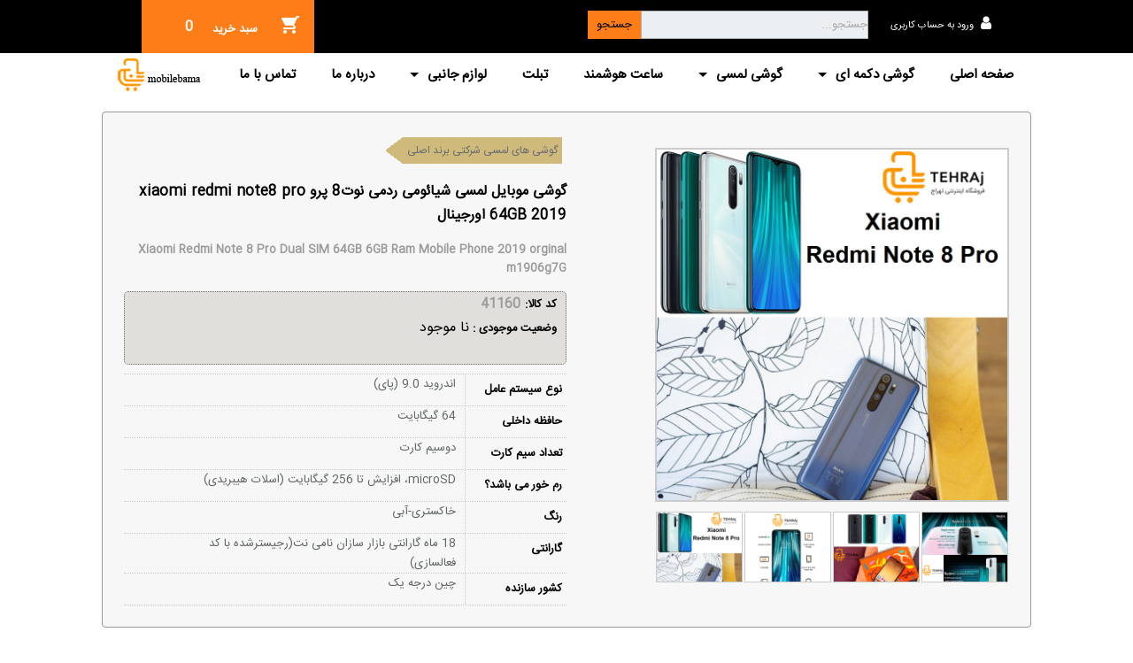

--- FILE ---
content_type: text/html; charset=utf-8
request_url: https://mobilebama.com/Product/41160-Xiaomi-Redmi-Note-8-Pro-Dual-SIM-64GB-6GB-Ram-Mobile-Phone-2019-orginal-m1906g7G
body_size: 35678
content:


<!DOCTYPE html >
<html>
<head>
    <!-- fav-icon -->


    <link rel="icon" type="image/favicon" sizes="32x32" href="/images/favicon/favicon-32x32.png" />

    <!-- End fav-icon -->

    <meta name="viewport" content="width=device-width, initial-scale=1" /><link href="/css/font-awesome.min.css" rel="stylesheet" /><link href="/css/Master.mini.css" rel="stylesheet" type="text/css" />
    <script src="/js/jquery-1.9.1.min.js"></script>
  
    
    
    <style>
        .news-details {
            height: 120px!important;
            overflow: hidden;
        }

        .auto-height{
            height:auto!important;
            overflow:auto!important;
        }
        #read-less {
            display: none;
        }

        #read-more,
        #read-less {
            background: linear-gradient(to bottom, rgba(255,0,0,0), rgba(255,255,255,1));
            color: blue;
            cursor: pointer;
            position: absolute;
            bottom: -20px;
            padding: 15px 0;
            text-align: center;
            width: 100%;
        }
        .more-link {
            display: none;
            position: absolute;
            right: 0;
            left: 0;
            width: 100%;
            text-align: center;
            bottom: 1px;
            color: #2196f3;
            background: #fcfcfc;
            cursor: pointer;
        }
        .more-link:after {
            content: "";
            position: absolute;
            right: 0;
            left: 0;
            opacity: 1;
            bottom: 27px;
            height: 105px;
            z-index: 1;
            background: -webkit-gradient(linear,left top,left bottom,from(hsla(0,0%,100%,0)),color-stop(99%,hsla(0,0%,98.8%,.99)),to(#fcfcfc));
            background: linear-gradient(180deg,hsla(0,0%,100%,0),hsla(0,0%,98.8%,.99) 99%,#fcfcfc);
            filter: progid:DXImageTransform.Microsoft.gradient(startColorstr="#00ffffff",endColorstr="#fcfcfc",GradientType=0);
        }
        .more-texr{
            paddindg:5px 3em;
        }
         .transparent-bg{
              background:transparent!important;
         }
        .transparent-bg::after{
            background:transparent!important;
        }
    </style>

    <style>
        
      
       
    </style>
    <link href="../css/header.css" rel="stylesheet" />
<!-- Global site tag (gtag.js) - Google Analytics -->
<script async src="https://www.googletagmanager.com/gtag/js?id=UA-58097869-15"></script>
<script>
  window.dataLayer = window.dataLayer || [];
  function gtag(){dataLayer.push(arguments);}
  gtag('js', new Date());

  gtag('config', 'UA-58097869-15');
</script>

<meta name="keywords" content="گوشی موبایل شیائومی redmi note 8 pro - ظرفیت 128 گیگابایت،گوشی شیائومی ردمی نوت 8 (6/128 گیگ)،قیمت گوشی شیائومی نوت 8 پرو 64 گیگ دیجی کالا،تهراج" /><meta name="Description" content="گوشی موبایل شیائومی redmi note 8 pro - ظرفیت 128 گیگابایت،گوشی شیائومی ردمی نوت 8 (6/128 گیگ)،قیمت گوشی شیائومی نوت 8 پرو 64 گیگ دیجی،خرید اینترنتی، کالا تهراج،خصوصیات گوشی redmi note 8 pro، قیمت گوشی شیائومی نوت 8 پرو ۱۲۸ گیگ دیجی کالا،" /><link href="https://mobilebama.com/Product/41160-Xiaomi-Redmi-Note-8-Pro-Dual-SIM-64GB-6GB-Ram-Mobile-Phone-2019-orginal-m1906g7G" rel="canonical" /><title>
	گوشی موبایل لمسی شیائومی ردمی نوت8 پرو xiaomi redmi note8 pro 64GB 2019 اورجینال| موبایل باما  
</title></head>
<body>
    <form name="aspnetForm" method="post" action="./41160-Xiaomi-Redmi-Note-8-Pro-Dual-SIM-64GB-6GB-Ram-Mobile-Phone-2019-orginal-m1906g7G" id="aspnetForm">
<div>
<input type="hidden" name="__EVENTTARGET" id="__EVENTTARGET" value="" />
<input type="hidden" name="__EVENTARGUMENT" id="__EVENTARGUMENT" value="" />
<input type="hidden" name="__VIEWSTATE" id="__VIEWSTATE" value="/[base64]/ZiNi024wg2YXZiNio2KfbjNmEINmE2YXYs9uMINi024zYp9im2YjZhduMINix2K/[base64]/ZiNi024wg2YXZiNio2KfbjNmEINmE2YXYs9uMINi024zYp9im2YjZhduMINix2K/[base64]/ZiNi024wg2YXZiNio2KfbjNmEINmE2YXYs9uMINi024zYp9im2YjZhduMINix2K/[base64]/ZiNi024wg2YXZiNio2KfbjNmEINmE2YXYs9uMINi024zYp9im2YjZhduMINix2K/ZhduMINmG2YjYqjgg2b7YsdmIIHhpYW9taSByZWRtTC9pbWFnZXMvcHJvZHVjdC1nYWxsZXJ5LzI5eGlhb21pLXJlZG1pLW5vdGU4LXByby02NEdiLWR1YWwtc2ltLW9yZ2luYWwtMS5qcGdR2q/ZiNi024wg2YXZiNio2KfbjNmEINmE2YXYs9uMINi024zYp9im2YjZhduMINix2K/[base64]/ZiNi024wg2YXZiNio2KfbjNmEINmE2YXYs9uMINi024zYp9im2YjZhduMINix2K/[base64]/[base64]/YsdmI24zYryA5LjAgKNm+2KfbjClkAgEPZBYCZg8VAhXYrdin2YHYuNmHINiv2KfYrtmE24wTNjQg2q/bjNqv2KfYqNin24zYqmQCAg9kFgJmDxUCGtiq2LnYr9in2K8g2LPbjNmFINqp2KfYsdiqE9iv2YjYs9uM2YUg2qnYp9ix2KpkAgMPZBYCZg8VAhvYsdmFINiu2YjYsSDZhduMINio2KfYtNiv2J9MbWljcm9TRNiMINin2YHYstin24zYtCDYqtinIDI1NiDar9uM2q/[base64]/ZhyDYqNinINqp2K8g2YHYudin2YTYs9in2LLbjClkZAIpDw8WAh8ABRTahtuM2YYg2K/[base64]/Yp9iu2YTbjDogNjQg2q/bjNqv2KfYqNin24zYqtiMDQrYtNio2qnZhyDZh9in24wg2KfYsdiq2KjYp9i324w6IDJHLCAzRywgNEfYjA0K2qnbjNmB24zYqiDYr9mI2LHYqNuM2YY6IDIgKyAyICsgOCArIDY0INmF2q/Yp9m+24zaqdiz2YTYjA0K2YjbjNqY2q/bjCDZh9in24wg2K7Yp9i1OiDZhdis2YfYsiDYqNmHINiv2YjYsdio24zZhiDYp9i12YTbjCDahtmH2KfYsdqv2KfZhtmH2Iwg2K/Yp9ix2KfbjCA2NCDar9uM2q/Yp9io2KfbjNiqINit2KfZgdi42Ycg2K/Yp9iu2YTbjNiMINi12YHYrdmHINmG2YXYp9uM2LQgNi41MyDYp9uM2YbahtuM2Iwg2K/[base64]/[base64]/[base64]/[base64]/ZhyDZhdix2qnYstuMIDgg2YfYs9iq2Ycg2KfbjDwvcD4NCg0KPHAgZGlyPSJydGwiIHN0eWxlPSJ0ZXh0LWFsaWduOmp1c3RpZnkiPtmG2YjYuSDZvtix2K/Yp9iy2YbYr9mHIDY0INio24zYqtuMPC9wPg0KDQo8cCBkaXI9InJ0bCIgc3R5bGU9InRleHQtYWxpZ246anVzdGlmeSI+2YHYsdqp2KfZhtizINm+2LHYr9in2LLZhtiv2Ycg2YXYsdqp2LLbjCAyINmH2LPYqtmHINio2Kcg2LPYsdi52KogMi4wNSDar9uM2q/Yp9mH2LHYqtiyIChDb3J0ZXgtQTc2KdiMIDYg2YfYs9iq2Ycg2KjYpyDYs9ix2LnYqiAyLjAg2q/bjNqv2KfZh9ix2KrYsiAoQ29ydGV4LUE1NSk8L3A+DQoNCjxwIGRpcj0icnRsIiBzdHlsZT0idGV4dC1hbGlnbjpqdXN0aWZ5Ij7Zvtix2K/[base64]/Yp9iu2YTbjCA2NCDar9uM2q/Yp9io2KfbjNiqPC9wPg0KDQo8cCBkaXI9InJ0bCIgc3R5bGU9InRleHQtYWxpZ246anVzdGlmeSI+2K3Yp9mB2LjZhyDYsdmFIChSQU0pNiDar9uM2q/[base64]/ZiNix2KjbjNmGOjwvaDM+DQoJPC9saT4NCjwvdWw+DQoNCjxwIGRpcj0icnRsIiBzdHlsZT0idGV4dC1hbGlnbjpqdXN0aWZ5Ij7Yr9mI2LHYqNuM2YYg2K/ZiNix2KjbjNmGINin2LXZhNuMINqG2YfYp9ix2q/[base64]/[base64]/bjNin2YHYsdin2q/ZhSDYr9mI2LHYqNuM2YYg2KfZiNmEIDY0INmF2q/Yp9m+24zaqdiz2YQg2KjYpyDYr9ix24zahtmHINiv24zYp9mB2LHYp9qv2YUgZi8xLjnYjCDYr9mI2LHYqNuM2YYg2K/ZiNmFIDgg2YXar9in2b7bjNqp2LPZhCDYqNinINiv2LHbjNqG2Ycg2K/bjNin2YHYsdin2q/ZhSBmLzIuMtiMINiv2YjYsdio24zZhiDYs9mI2YUgMiDZhdqv2KfZvtuM2qnYs9mEINio2Kcg2K/YsduM2obZhyDYr9uM2KfZgdix2Kfar9mFIGYvMi402Iwg2K/ZiNix2KjbjNmGINqG2YfYp9ix2YUgMiDZhdqv2KfZvtuM2qnYs9mEINio2Kcg2K/[base64]/ZiNix2KjbjNmGINin2LXZhNuMINiv2KfYsdin24wg2YTZhtiyINmI2KfbjNiv2Iwg2K/Yp9ix2KfbjCDZhNmG2LIg2KfZiNmE2KrYsdin2YjYp9uM2K/YjCDYrdiz2q/[base64]/[base64]/[base64]/[base64]/Yp9ivINix2YbaryAxNiDZhduM2YTbjNmI2YYg2LHZhtqvPC9wPg0KDQo8cCBkaXI9InJ0bCIgc3R5bGU9InRleHQtYWxpZ246anVzdGlmeSI+2YHZhtin2YjYsduMINmF2K3Yp9mB2LjYqiDYp9iyINi12YHYrdmHINmG2YXYp9uM2LQg2q/[base64]/[base64]/[base64]/[base64]/[base64]/[base64]/[base64]/Yp9mHINin2LHYqtio2KfYt9uMIFVTQiBUeXBlIEMgMS4w2Iwg2KfYs9iq2KfZhtiv2KfYsdivIDIuMDwvcD4NCg0KPHVsIGRpcj0icnRsIj4NCgk8bGk+DQoJPGgzIHN0eWxlPSJ0ZXh0LWFsaWduOmp1c3RpZnkiPti12K/Ypzo8L2gzPg0KCTwvbGk+DQo8L3VsPg0KDQo8cCBkaXI9InJ0bCIgc3R5bGU9InRleHQtYWxpZ246anVzdGlmeSI+2KjZhNmG2K/[base64]/[base64]/ZhyDYp9iyINmF24zaqdix2YjZgdmI2YYg2K/[base64]/[base64]/ZhCDCq1JlZG1pIE5vdGUgOCBQcm/CuyDYp9iyINiz2LHbjCDZhdit2LXZiNmE2KfYqiDYtNix2qnYqiDZhdi32LHYrSDYtNuM2KfYptmI2YXbjCDYp9iz2Kog2qnZhyDYqNinIDQg2K/ZiNix2KjbjNmGINiv2LEg2b7YtNiqINqv2YjYtNuMINmIINm+2YbZhMKtIElQUyBMQ0Qg2LPYp9iu2KrZh+KAjNi02K/ZhyDZiCDZgdin2LXZhNmHINmE2KjZhyDYtdmB2K3Zh+KAjNmG2YXYp9uM2LQg2K/YsSDYotmGINio2LPbjNin2LEg2qnZhSDYp9iz2KouINin24zZhiDZhdit2LXZiNmEINiv2KfYsdin24wg2K3Ys9qv2LEg2KfYq9ix2KfZhtqv2LTYqiDYp9iz2Kog2Ygg2YbZhdin24zYtNqv2LEg2KLZhiDYsdiy2YjZhNmI2LTZhiDYqNin2YTYp9uM24wg2K/YsSDZhdmC2KfbjNiz2Ycg2KjYpyDar9mI2LTbjOKAjNmH2KfbjCDZhdi52YXZiNmEINmF2YjYrNmI2K8g2K/[base64]/YsSDar9mI2LTbjCDYsdiv2YXbjOKAjCDZhtmI2KogOCDZvtix2Ygg2LTbjNin2KbZiNmF24wg2YbZhdin24zYtNqv2LEg2KrZgtix24zYqNin2Ysg2KrZhdin2YUg2YLYp9ioINis2YTZiNuM24wg2q/ZiNi024wg2LHYpyDZvtixINqp2LHYr9mHINin2LPYqi4g2KfbjNmGINmF2LTYrti12Ycg2K/YsSDaqdmG2KfYsSDYqNiv2YbZh+KAjNin24wg2KfYsiDYrNmG2LMg2LTbjNi02Ycg2YLYsdin2LEg2q/YsdmB2KrZhyDYp9iz2Kog2qnZhyDYuNin2YfYsSDahtmG2K/YsdmG2q/bjCDZiCDYrNmE2YjZh8Kt4oCM2KfbjCDZhNmI2qnYsyDYqNmHINix2K/[base64]/bjCDYr9uM2q/YsSBYaWFvbWkgUmVkbWkgTm90ZSA4IFBybyDZhdis2YfYsiDYtNiv2YYg2KjZhyDYrdiz2q/YsSDYp9ir2LHYp9mG2q/YtNiqINin2LPYqi4g2KfbjNmGINmB2YbYp9mI2LHbjCDYrti32YjYtyDYp9mG2q/[base64]/Yp9m+24zaqdiz2YTbjCDZiCDYr9mIINiv2YjYsdio24zZhiAyINmF2q/Yp9m+24zaqdiz2YTbjCDZgtix2KfYsSDYr9in2LHYryDYr9ixINmC2LPZhdiqINm+2LTYqtuMINin24zZhiDar9mI2LTbjCDYrNin24wg2q/YsdmB2KrZh+KAjNin2YbYry4g2K/ZiNix2KjbjNmG4oCMINiz2YTZgduMINin24zZhiDZhdit2LXZiNmEINmH2YUg2KjZhyDYs9mG2LPZiNix24wgMjAg2YXar9in2b7bjNqp2LPZhNuMINmF2KzZh9iyINi02K/[base64]/YsdmI24zYryDZiCDYqNin2KrYsduMIDQ1MDAg2YXbjNmE24wg2KLZhdm+2LHYs9in2LnYqtuMINin2LIg2K/bjNqv2LEg2YjbjNqY2q/[base64]/[base64]/bjNivINqv2YjYtNuM4oCM2YfYp9uMINin2YXYsdmI2LLbjCDZvti02KrbjNio2KfZhtuMINqp2YbYry4g2q/[base64]/Yp9iy24zYr9iMINmI24zamNqv24zigIzZh9in24wg2KjYs9uM2KfYsSDYrNiw2KfYqNuMINix2Kcg2b7bjNi0INix2YjbjCDYtNmF2Kcg2YLYsdin2LEg2YXbjOKAjNiv2YfZhtivLiDbjNqp24wg2K/[base64]/ZhyDYp9iz2KouINiv2LEg2K3Yp9mE24wg2qnZhyDYtdmB2K3ZhyDZhtmF2KfbjNi0INqp24zZgduM2Kog2LTar9mB2KrigIzYp9mG2q/[base64]/igIzZh9inINix2Kcg2KjZhyDZhtmF2KfbjNi0INiv2LHYotmI2LHYry4g2KfbjNmGINi12K3ZgdmHINmG2YXYp9uM2LQg2qnZhtiq2LHYp9iz2Kog2YXZhtin2LPYqNuMINmH2YUg2K/Yp9ix2K8uINio2Ycg2YfYsSDYrdin2YQg2Kfar9ixINio2Ycg2K/Zhtio2KfZhCDYtdmB2K3ZhyDZhtmF2KfbjNi024wg2YfYs9iq24zYryDaqdmHINix2Ybar+KAjNmH2Kcg2LHYpyDYqNmHINi02K/YqiDZgtmI24wg2YbYtNin2YYg2K/[base64]/YsSDYrdin2YTYqiDCq9iq2KfYsduM2qnCuyDZgtix2KfYsSDZhduM4oCM2K/Zh9uM2K8uINmF24zYstin2YYg2qnZhtiq2LHYp9iz2Kog2KLZhtmC2K/YsSDYqNin2YTYpyDYp9iz2Kog2qnZhyDYtdmB2K3ZhyDZhtmF2KfbjNi0INix2YbaryDZhdi02qnbjCDYsdinINio2Ycg2K7ZiNio24wg2YbYtNin2YYg2YXbjOKAjNiv2YfYryDZiCDYr9uM2q/YsSDYsdmG2q8g2LPbjNin2Ycg2KjZhyDYtdmI2LHYqiDYrtin2qnYs9iq2LHbjCDYqtuM2LHZhyDZhti02KfZhiDYr9in2K/[base64]/igIzZh9inINiv2LEg2KfbjNmGINqv2YjYtNuMINix2Kcg2KrYutuM24zYsSDYr9mH2YbYry4g2YXbjOKAjNiq2YjYp9mG24zYryDYsdmG2q/[base64]/[base64]/[base64]/YsSDYt9mI2YQg2LHZiNiyINmF24zigIzYqtmI2KfZhtivINqv2YjYtNuMINix2Kcg2LHZiNi02YYg2Ybar9mH4oCM2K/Yp9ix2K8uINin24zZhiDar9mI2LTbjCDYp9iyINi02KfYsdqYINio24zigIzYs9uM2YUg27HbuCDZiNin2Kog2b7YtNiq24zYqNin2YbbjCDZhduM4oCM2qnZhtivLiDZh9mF24zZhiDZhdmI2LbZiNi5INio2KfYudirINi02K/ZhyDaqdmHINio2KrZiNin2YbbjNivINio2KfYqtix24wg2q/ZiNi024wg2LHYpyDYrtuM2YTbjCDYs9ix24zYuSDYtNin2LHamOKAjNqp2YbbjNivLiDYtNuM2KfYptmI2YXbjCDYp9iv2LnYpyDaqdix2K/[base64]/YsSDZhdiv2Kog2LLZhdin2YYg24zaqSDYs9in2LnYqiDZh9mFINu227Ug2K/[base64]/[base64]/YsSDYrdin2YTbjCDaqdmHINis2qkg27PZq9u1INmF24zZhNuM4oCM2YXYqtix24wg2K7YsdmI2KzbjCDYtdiv2Kcg2KfYsiDYsdmI24wg2KjYs9uM2KfYsduMINin2LIg2q/ZiNi024zigIzZh9in24wg2b7YsdqG2YXigIzYr9in2LEg2KjYp9iy2KfYsSDYrdiw2YEg2LTYr9mH2Iwg2K/bjNiv2YYg2KLZhiDYsdmI24wg2q/ZiNi024wg2LHYr9mF24wg2YbZiNiqIDgg2b7YsdmIINis2KfZhNioINmIINiu2YjYtNit2KfZhCDaqdmG2YbYr9mHINin2LPYqi4g2qnbjNmB24zYqiDYtdiv2KfbjCDYp9uM2YYg2q/ZiNi024wg2KjYpyDZh9iv2YHZiNmGINio2LPbjNin2LEg2K7ZiNioINin2LPYqi4g2K3YqtuMINin2q/YsSDYp9iyINmH2K/ZgdmI2YYg2LPbjNmFINmH2YUg2KjYsdin24wg2KfbjNmGINqv2YjYtNuMINin2LPYqtmB2KfYr9mHINmG2qnZhtuM2K/YjCDaqduM2YHbjNiqINi12K/Yp9uM24wg2qnZhyDYsdmI24wg2YfYr9mB2YjZhiDYqNuM4oCM2LPbjNmFINmF24zigIzYtNmG2YjbjNivINmH2YUg2K/YsSDYs9i32K0g2K7bjNmE24wg2K7ZiNio24wg2YLYsdin2LEg2K/Yp9ix2K8uINiq2YbZh9inINmF2LTaqdmEINin24zZhiDar9mI2LTbjCDYr9ixINiy2YXbjNmG2Ycg2b7Yrti0INi12K/Yp9iMINmF24zigIzYqtmI2KfZhtivINio2YTZhtiv2q/ZiNuMINmF2YjZhtmI24zCoNii2YYg2KjYp9i02K8uINiq2YbZh9inINuM2qkg2KjZhNmG2K/ar9mIINio2LHYp9uMINiu2YjYryDar9mI2LTbjCDYr9ixINmG2LjYsSDar9ix2YHYqtmHINi02K/ZhyDaqdmHINqv2LHahtmHINqp24zZgduM2Kog2K7ZiNio24wg2K/Yp9ix2K/YjCDYp9mF2Kcg2LXYr9in24wg2KLZhiDahtmG2K/Yp9mGINio2YTZhtivINmG24zYs9iqLiDZh9mF24zZhiDZhdmI2LbZiNi5INio2KfYudirINi02K/ZhyDaqdmHINqv2YjYtCDYr9in2K/ZhiDYqNmHINmF2YjYs9uM2YLbjCDYqNinINmH2K/[base64]/[base64]/bjNin2KraqSBIZWxpbyBHOTBUINmF2KzZh9iyINi02K/ZhyDYp9iz2KouINiq2LHYp9i02YfigIzYp9uMINqp2Ycg2LHZiNuMINii2YYg2b7Ysdiv2KfYstmG2K/ZhyDYr9mIINmH2LPYqtmH4oCM2KfbjCBDb3J0ZXgtQTc2INmIINm+2LHYr9in2LLZhtiv2Ycg2LTYtCDZh9iz2KrZh+KAjNin24wgQ29ydGV4LUE1NSDYr9uM2K/ZhyDZhduM4oCM2LTZiNivLiDZvtix2K/Yp9iy2YbYr9mHINqv2LHYp9mB24zaqduMIE1hbGktRzc2IE1DNCDZh9mFINix2YjbjCDYp9uM2YYg2KrYsdin2LTZhyDYp9iz2KrZgdin2K/ZhyDYtNiv2Ycg2KfYs9iqLiDbtiDar9uM2q/Yp9io2KfbjNiqINix2YUg2Ygg27bbtMKg2q/[base64]/ZiNi024wg2LHYpyDZhtmF24zigIzYqtmI2KfZhiDYqNinINmF2K3YtdmI2YTYp9iqINm+2LHahtmF4oCM2K/[base64]/[base64]/[base64]/YsNin2LEg2K/[base64]/[base64]/ZiNi024wg2YLYsdin2LEg2K/[base64]/[base64]/Ysdis2Ycg2Lnaqdin2LPbjCDaqdmG2K8uINiz2YbYs9mI2LEg2KjYudiv24wg2KfbjNmGINqv2YjYtNuMINuyINmF2q/[base64]/bjCDZh9mFINuyINmF2q/[base64]/Ysdiu2LTYp9mG24wg2LLbjNin2K8g2KLZhuKAjNmH2Kcg2K7ZiNin2YfbjNivINio2YjYr9ibINin2YXYpyDYsdmG2q/igIzZh9inINin2LrYsdin2YIg2LTYr9mHINmG24zYs9iq2YbYryDZiCDZh9mF2Ycg2obbjNiyINiq2YLYsduM2KjYpyDYt9io24zYuduMINio2Ycg2YbZhdin24zYtCDYr9ixINmF24zigIzYotuM2K8uINio2Kcg2LPZhtiz2YjYsSDYp9i12YTbjCDYp9uM2YYg2q/[base64]/YsSDYp9iu2KrbjNin2LEg2K7ZiNin2YfbjNivINiv2KfYtNiqLiDYrdin2YTYqiDYudqp2KfYs9uMINiv2LEg2LTYqCDYp9uM2YYg2K/ZiNix2KjbjNmGINqp24zZgduM2Kog2K7ZiNio24wg2K/Yp9ix2K/[base64]/bjCDYsdinINio2Ycg2KrYtdmI24zYsSDaqdi024zYr9mH4oCM2KfZhtivLiDYqNinINin24zZhiDYrdin2YQg2LnZhdmE2qnYsdivINiz2YbYs9mI2LEg2LLYp9mI24zZhyDYqNin2LIg2K/[base64]/YsSDYqNuM2KfZiNix2K8uINiz2YbYs9mI2LEg2YXYp9qp2LHZiCDZiCDYs9mG2LPZiNixINm+2LHYqtix2Ycg2KfbjNmGINqv2YjYtNuMINmH2YUg2K/[base64]/YsSDYp9uM2YYg2Lnaqdiz4oCM2YfYpyDahtmG2K/Yp9mGINio2KfZhNinINmG24zYs9iq2Iwg2obYsdinINqp2Ycg2LPZhtiz2YjYsSDahtmG2K/Yp9mGINmC2K/Ysdiq2YXZhtiv24wg2YfZhSDYqNix2KfbjCDYudqp2KfYs9uMINmF2Kfaqdix2Ygg2K/YsSDZhti42LEg2q/YsdmB2KrZhyDZhti02K/ZhyDYp9iz2KouINi52qnYp9iz24wg2LPZhNmB24wg2KjYpyDYp9uM2YYg2q/ZiNi024wg2KrYrNix2KjZhyDYrNin2YTYqNuMINio2Ycg2YfZhdix2KfZhyDYr9in2LHYry4g2K/ZiNix2KjbjNmGINis2YTZiCDbjNqpINiz2YbYs9mI2LEg27LbsCDZhdqv2KfZvtuM2qnYs9mE24wg2K/Yp9ix2K8g2qnZhyDYr9ixINmG2YjYsSDYrtmI2LHYtNuM2K8g2Ygg2YXYrduM2LfigIzZh9in24wg2b7YsSDZhtmI2LEg2Lnaqdiz4oCM2YfYp9uMINio2LPbjNin2LEg2K7ZiNio24wg2KvYqNiqINmF24zigIzaqdmG2K/YmyDYp9mF2Kcg2KfbjNmGINiz2YbYs9mI2LEg2K/YsSDZhdit24zYt+KAjNmH2KfbjCDaqdmFINmG2YjYsSDYudqp2LPigIzZh9in24wg2b7YsdmG2YjbjNiy24wg2LHYpyDZvtuM2LQg2LHZiNuMINi02YXYpyDZgtix2KfYsSDZhduM4oCM2K/Zh9ivLiDYr9mI2LHYqNuM2YYg2KfYtdmE24wg2q/[base64]/YsSDYrdin2YTYqiDaqdmE24wg2YjbjNqY2q/[base64]/bjNmG2KfZhduM2qkg2K/ZiNix2KjbjNmGINiv24zYr9mHINmF24zigIzYtNmI2K8uINio2Ycg2YfZhduM2YYg2K/ZhNuM2YQg2LPYp9uM2YfigIzZh9inINiv2LEg2KjYsdiu24wg2Lnaqdiz4oCM2YfYpyDahtmG2K/[base64]/[base64]/[base64]/[base64]/Yp9ix2KfZhtiq24w8bWFpbi1ub2tpYS0zMzEwLWhpZ2gtY29weS1kdWFsLXNpbS1yZWQtYmxhY2stZ3JheS15ZWxsb3cuZ2lmUtqv2YjYtNuMINmF2YjYqNin24zZhCDYr9qp2YXZhyDYp9uMINmG2YjaqduM2Kcgbm9raWEgMzMxMCAg2KjYr9mI2YYg2q/[base64]/[base64]" />
</div>

<script type="text/javascript">
//<![CDATA[
var theForm = document.forms['aspnetForm'];
if (!theForm) {
    theForm = document.aspnetForm;
}
function __doPostBack(eventTarget, eventArgument) {
    if (!theForm.onsubmit || (theForm.onsubmit() != false)) {
        theForm.__EVENTTARGET.value = eventTarget;
        theForm.__EVENTARGUMENT.value = eventArgument;
        theForm.submit();
    }
}
//]]>
</script>


<script src="/WebResource.axd?d=htvdwBX_PQtviHH0B6kmpbNjcuPe0Bb5WB8a19Ly3trF9ylUZoWwU98PuITNvQ_I4YN5qg5jNvk9tlpoXS1ERd1Lzso1&amp;t=638628333619783110" type="text/javascript"></script>


<script src="/ScriptResource.axd?d=UI9l8c8O55bJN1bkgb9lJ8qHsVPdpxT_7vnwaIivJOb3fuWk9K7z-kCiR_0StMKehP-pvmdSOrhI9cqiCKQSeERvASBP1zI2n1q-K9QnZjWm8_M_U1xTNfVUGitmpn0y1Xq_ZWRt40zGBptSi0BXGtKehKFlGfbZOT2pEyWVdGSS25dw0&amp;t=2a9d95e3" type="text/javascript"></script>
<script type="text/javascript">
//<![CDATA[
if (typeof(Sys) === 'undefined') throw new Error('ASP.NET Ajax client-side framework failed to load.');
//]]>
</script>

<script src="/ScriptResource.axd?d=eLte6xXYkQYuiuffDSoRTgxS2r2dHnTwTg84ApTamzzcBvUZm2GxkzNgtO4GvjHhB-La_Y2_X1crqFRkEDwlsOjUUWNU6q0X3qpMh_5RN0v3ZKOkMsftoro4OV_zEo4GblAVvgLIOajhAGkoRMzoH9QZ9q0wAjrrj6Dg9__u8DyKoi8t0&amp;t=2a9d95e3" type="text/javascript"></script>
<div>

	<input type="hidden" name="__VIEWSTATEGENERATOR" id="__VIEWSTATEGENERATOR" value="0989872F" />
	<input type="hidden" name="__EVENTVALIDATION" id="__EVENTVALIDATION" value="/wEdAAMg0R8/3JujDZXz5m/jBeyVnk35WLFUKf3Iwn3nhZrywlV6RkAfufrqJa6LpqnGFgsP0idZOSYYIT1qXsoa1IYo/ZQQxw==" />
</div>
        <script type="text/javascript">
//<![CDATA[
Sys.WebForms.PageRequestManager._initialize('ctl00$ScriptManager1', 'aspnetForm', ['fctl00$UpdatePanelWebsiteHeader','','tctl00$ContentPlaceHolder1$UpdatePanel1',''], [], [], 90, 'ctl00');
//]]>
</script>

        <div id="site-Header">
            <div id="top-bar" class="wrapper">

                <ul style="width: 75%; margin: 0 auto; max-width: 1200px;">

                    <li class="user-login">
                       
                        <p>
                            <a id="ctl00_hplRegister" href="../Login">
                                <span class="signup"></span>
                               ورود به حساب کاربری </a>
                        </p>
                        <p>
                            <a id="ctl00_hplLogin" href="../Login"><span id="ctl00_usrAccountIcon" class="signup-"></span></a>
                        </p>

                    </li>
                    <li class="search-icon ">
                        <span class="search"></span>
                    </li>
                    <li class="shop-cart">
                        <div id="ctl00_UpdatePanelWebsiteHeader">
	
                                <a class="master-shoping-cart" href="/basket">
                                    <div class="cart-number-div">
                                        <ul>
                                            <li class="cart-logo"></li>
                                            <li class="cart-counter">
                                                <span class="cart-text">سبد خرید</span>
                                                <span id="ctl00_lblCartItem" class="cart-number">0</span></li>
                                        </ul>
                                    </div>
                                </a>
                            
</div>
                    </li>
                    <li class="search-li search-display-none">
                        <div class="search-box">
                            <input name="ctl00$txtSearchBox" type="text" id="ctl00_txtSearchBox" placeholder="جستجو..." />
                            <input type="submit" name="ctl00$btnSearch" value="جستجو" id="ctl00_btnSearch" />
                        </div>
                    </li>
                </ul>

            </div>
            <header>
                <div class="navigation">

                    <div class="open">
                        <div class="close-div">
                            <span class="menu-icon">
                                <span class="line line1"></span>
                                <span class="line line2"></span>
                                <span class="line line3"></span>
                            </span>
                        </div>
                        
                    </div>
                    <nav>
                        <ul>
                            <li><a href="/Default.aspx">صفحه اصلی</a></li>
                            <li class="sub"><a href="#">گوشی دکمه ای</a>
                                <ul>
                                    <li><a href="/Products/category-classic-mobile" title=" گوشی دکمه ای اصلی شرکتی">گوشی دکمه ای اورجینال</a></li>
                                  
                                </ul>
                            </li>
                            <li class="sub"><a href="#">گوشی لمسی</a>
                                <ul>
                                   
                                    <li><a href="/Products/category-goshi-lamsi-sherkati-brand-asli" title="گوشی لمسی شرکتی _ برند اصلی ">گوشی لمسی اورجینال </a></li>
                                </ul>
                            </li>
                            <li class="sub"><a href="#">لوازم جانبی</a>
                                <ul>
                                    <li><a href="/Products/category-power-bank" title="پاور بانک - شارژر همراه">پاور بانک</a></li>
                                </ul>
                            </li>
                            <li><a href="/Products/category-smart-watches" title="ساعت هوشمند">ساعت هوشمند</a></li>
                            <li><a href="/Products/category-tablet" title="تبلت ">تبلت </a></li>
                            <li><a href="/About-Us/">درباره ما</a></li>
                            <li><a href="/Contact-Us/">تماس با ما</a></li>
                            
                        </ul>
                    </nav>
                </div>
                <nav class="menu wrapper">
                    <ul>
                        <li><a href="/Default.aspx">صفحه اصلی</a></li>
                        <li class="drop-menu"><a href="#">گوشی دکمه ای</a>
                            <div class="mega-menu">
                                <div class="cat-links">
                                    <div class="col">
                                        <ul>
                                           
                                            <li><a href="/Products/category-classic-mobile" title="گوشی دکمه ای">گوشی دکمه ای اورجینال</a></li>
                                        </ul>
                                    </div>
                                    <div class="col">
                                        <ul>
                                            
                                        </ul>
                                    </div>
                                </div>

                                
                            </div>
                        </li>
                        <li class="drop-menu"><a href="#">گوشی لمسی</a>
                            <div class="mega-menu">
                                <div class="cat-links">
                                    <div class="col">
                                        <ul>
                                           
                                            <li><a href="/Products/category-goshi-lamsi-sherkati-brand-asli" title="گوشی لمسی شرکتی _ برند اصلی ">گوشی لمسی اورجینال </a></li>
                                        </ul>
                                    </div>
                                    <div class="col">
                                        <ul>
                                            
                                        </ul>
                                    </div>
                                </div>

                                
                            </div>
                        </li>
                         <li><a href="/Products/category-smart-watches" title="ساعت هوشمند">ساعت هوشمند</a></li>
                                            <li><a href="/Products/category-tablet" title="تبلت ">تبلت </a></li>
                        <li class="drop-menu"><a href="#">لوازم جانبی</a>
                            <div class="mega-menu">
                                <div class="cat-links">
                                    <div class="col">
                                        <ul>
                                            <li><a href="/Products/category-power-bank" title="پاور بانک - شارژر همراه">پاور بانک</a></li>
                                        </ul>
                                    </div>
                                    <div class="col">
                                        <ul>
                                        </ul>
                                    </div>
                                </div>
                            </div>
                        </li>
                        <li><a href="/About-Us">درباره ما</a></li>
                        <li><a href="/Contact-Us">تماس با ما</a></li>
                        <li>
                            <div class="menu-logo">
                                <a href="/Default.aspx">
                                    <img src="/images/Logo.png" alt="فروشگاه گوشی  لوازم جانبی تهراج " />
                                </a>
                            </div>
                        </li>
                    </ul>

                </nav>
            </header>
        </div>
        <div class="clear"></div>



        <div id="content">
            

    <div class="wrapper ProductDetails">
        <div class="wrapper-page">
            <div class="gallery">
                <div class="gallary-main-image">
                    <img id="ctl00_ContentPlaceHolder1_ImageGalary" title="گوشی موبایل لمسی شیائومی ردمی نوت8 پرو xiaomi redm" class="master-product-image" src="/images/product-gallery/xiaomi-redmi-note8-pro-64Gb-dual-sim-orginal.jpg" alt="گوشی موبایل لمسی شیائومی ردمی نوت8 پرو xiaomi redm" style="border-color:#CCCCCC;border-width:2px;border-style:Solid;" />
                    <div id="vlightbox1">
                        
                                <a class="vlightbox1" href="/images/product-gallery/xiaomi-redmi-note8-pro-64Gb-dual-sim-orginal-3.jpg" title="گوشی موبایل لمسی شیائومی ردمی نوت8 پرو xiaomi redm">
                                    <img src="/images/product-gallery/xiaomi-redmi-note8-pro-64Gb-dual-sim-orginal-3.jpg" alt="گوشی موبایل لمسی شیائومی ردمی نوت8 پرو xiaomi redm" title="گوشی موبایل لمسی شیائومی ردمی نوت8 پرو xiaomi redm" />

                                </a>
                            
                                <a class="vlightbox1" href="/images/product-gallery/xiaomi-redmi-note8-pro-64Gb-dual-sim-orginal-2.jpg" title="گوشی موبایل لمسی شیائومی ردمی نوت8 پرو xiaomi redm">
                                    <img src="/images/product-gallery/xiaomi-redmi-note8-pro-64Gb-dual-sim-orginal-2.jpg" alt="گوشی موبایل لمسی شیائومی ردمی نوت8 پرو xiaomi redm" title="گوشی موبایل لمسی شیائومی ردمی نوت8 پرو xiaomi redm" />

                                </a>
                            
                                <a class="vlightbox1" href="/images/product-gallery/29xiaomi-redmi-note8-pro-64Gb-dual-sim-orginal-1.jpg" title="گوشی موبایل لمسی شیائومی ردمی نوت8 پرو xiaomi redm">
                                    <img src="/images/product-gallery/29xiaomi-redmi-note8-pro-64Gb-dual-sim-orginal-1.jpg" alt="گوشی موبایل لمسی شیائومی ردمی نوت8 پرو xiaomi redm" title="گوشی موبایل لمسی شیائومی ردمی نوت8 پرو xiaomi redm" />

                                </a>
                            
                                <a class="vlightbox1" href="/images/product-gallery/xiaomi-redmi-note8-pro-64Gb-dual-sim-orginal.jpg" title="گوشی موبایل لمسی شیائومی ردمی نوت8 پرو xiaomi redm">
                                    <img src="/images/product-gallery/xiaomi-redmi-note8-pro-64Gb-dual-sim-orginal.jpg" alt="گوشی موبایل لمسی شیائومی ردمی نوت8 پرو xiaomi redm" title="گوشی موبایل لمسی شیائومی ردمی نوت8 پرو xiaomi redm" />

                                </a>
                            
                    </div>
                </div>
            </div>
            <div class="info">
                <p class="bred-crumb">
                    

                            <a href="/Products/category-688"><span>گوشی های لمسی شرکتی برند اصلی  </span></a> <span class="bred-crumb-arrow"><</span>
                        

                </p>
                <h1 class="title">
                    <span id="ctl00_ContentPlaceHolder1_lblTitle">گوشی موبایل لمسی شیائومی ردمی نوت8 پرو xiaomi redmi note8 pro 64GB 2019 اورجینال</span>
                </h1>
                <h1 class="title en-title">
                    <span id="ctl00_ContentPlaceHolder1_lblEnglishTitle">Xiaomi Redmi Note 8 Pro Dual SIM 64GB 6GB Ram Mobile Phone 2019 orginal m1906g7G</span>
                    <span id="ctl00_ContentPlaceHolder1_lblUrl" class="display-none">Xiaomi-Redmi-Note-8-Pro-Dual-SIM-64GB-6GB-Ram-Mobile-Phone-2019-orginal-m1906g7G</span>
                </h1>
                <div class="exist">
                    <p>
                        <b>کد کالا:</b>
                        <span id="ctl00_ContentPlaceHolder1_lblProductId" class="product-id">41160</span>
                    <p>
                        <b>وضعیت موجودی : </b>
                        <span id="ctl00_ContentPlaceHolder1_lblStatus">نا موجود</span>
                    </p>
                    <p>
                        
                        <del>
                            </del>
                        
                    </p>
                    <p>
                        
                        
                        
                    </p>
                    <br />
                    <p>
                        
                        
                    </p>
                    <div id="ctl00_ContentPlaceHolder1_UpdatePanel1">
	
                            
                            
                            


                        
</div>


                    
                </div>
                <div class="properties-table">
                    
                            <p><span class="fieldName">نوع سیستم عامل</span><span class="fieldValue">اندروید 9.0 (پای)</span></p>
                        
                            <p><span class="fieldName">حافظه داخلی</span><span class="fieldValue">64 گیگابایت</span></p>
                        
                            <p><span class="fieldName">تعداد سیم کارت</span><span class="fieldValue">دوسیم کارت</span></p>
                        
                            <p><span class="fieldName">رم خور می باشد؟</span><span class="fieldValue">microSD، افزایش تا 256 گیگابایت (اسلات هیبریدی)</span></p>
                        
                    <p>
                        <span class="fieldName">رنگ</span>

                        <span id="ctl00_ContentPlaceHolder1_lblProductColor" class="fieldValue">خاکستری-آبی</span>
                    </p>
                    
                    <p>
                        <span class="fieldName">گارانتی</span>

                        <span id="ctl00_ContentPlaceHolder1_lblWarranty" class="fieldValue">18 ماه گارانتی بازار سازان نامی نت(رجیسترشده با کد فعالسازی)</span>
                    </p>
                    <p>
                        <span class="fieldName">کشور سازنده</span>

                        <span id="ctl00_ContentPlaceHolder1_lblMadeIn" class="fieldValue">چین درجه یک</span>
                    </p>
                    <!--  <p>
                        <span class="fieldName">تعداد بازدید</span>

                        <span id="ctl00_ContentPlaceHolder1_lblVisit" class="fieldValue"></span>
                    </p> -->
                </div>

            </div>
        </div>
        <div class="wrapper-page">
            <div class="descriptionDiv">
                <div class="descriptionHeader">
                    <h2>
                        <span id="ctl00_ContentPlaceHolder1_lblDescriptionTitle">گوشی موبایل لمسی شیائومی ردمی نوت8 پرو xiaomi redmi note8 pro 64GB 2019 اورجینال</span>
                    </h2>
                    <p class="news-summary">
                        <span id="ctl00_ContentPlaceHolder1_lblSummery">ویژگی های محصول به طور خلاصه و مختصر:
تعداد سیم کارت: دو سیم کارت،
حافظه داخلی: 64 گیگابایت،
شبکه های ارتباطی: 2G, 3G, 4G،
کیفیت دوربین: 2 + 2 + 8 + 64 مگاپیکسل،
ویژگی های خاص: مجهز به دوربین اصلی چهارگانه، دارای 64 گیگابایت حافظه داخلی، صفحه نمایش 6.53 اینچی، دارای باتری با ظرفیت 4500 میلی آمپر ساعت.</span>
                    </p>
                </div>
                <div id="detail-content" class="news-details">
                    <span id="ctl00_ContentPlaceHolder1_lblDtails" class="news-details"><ul dir="rtl">
	<li>
	<h3 style="text-align:justify">مشخصات کلی و فنی گوشی موبایل لمسی شیائومی ردمی نوت هشت پرو Xiaomi Redmi Note 8 Pro Dual SIM 64GB 6GB Ram Mobile Phone 2019 orginal:</h3>
	</li>
</ul>

<p dir="rtl" style="text-align:justify"><img alt="شیائومی Xiaomi" src="https://kalatik.com/img/m/15-manu.jpg" /></p>

<p dir="rtl" style="text-align:justify">تعداد سیم کارت : دو سیم کارت (اسلات هیبریدی)</p>

<p dir="rtl" style="text-align:justify">توضیحات سیم کارت : سایز نانو (0.67 × 8.8 × 12.3 میلیمتر)</p>

<p dir="rtl" style="text-align:justify">سال تولید : 2019</p>

<p dir="rtl" style="text-align:justify">رنگ بندی : خاکستری، قرمز، سفید، سبز</p>

<p dir="rtl" style="text-align:justify">ویژگی های خاص فبلت، دارای حسگر اثر انگشت، مناسب عکاسی</p>

<ul dir="rtl">
	<li>
	<h3 style="text-align:justify">پردازنده:</h3>
	</li>
</ul>

<p dir="rtl" style="text-align:justify">تراشه Mediatek Helio G90T (12nm)</p>

<p dir="rtl" style="text-align:justify">پردازنده مرکزی 8 هسته ای</p>

<p dir="rtl" style="text-align:justify">نوع پردازنده 64 بیتی</p>

<p dir="rtl" style="text-align:justify">فرکانس پردازنده مرکزی 2 هسته با سرعت 2.05 گیگاهرتز (Cortex-A76)، 6 هسته با سرعت 2.0 گیگاهرتز (Cortex-A55)</p>

<p dir="rtl" style="text-align:justify">پردازنده گرافیکی Mali-G76 MC4</p>

<ul dir="rtl">
	<li>
	<h3 style="text-align:justify">حافظه:</h3>
	</li>
</ul>

<p dir="rtl" style="text-align:justify">حافظه داخلی 64 گیگابایت</p>

<p dir="rtl" style="text-align:justify">حافظه رم (RAM)6 گیگابایت</p>

<p dir="rtl" style="text-align:justify">پشتیبانی از کارت حافظه جانبی microSD، افزایش تا 256 گیگابایت (اسلات هیبریدی)</p>

<ul dir="rtl">
	<li>
	<h3 style="text-align:justify">دوربین:</h3>
	</li>
</ul>

<p dir="rtl" style="text-align:justify">دوربین دوربین اصلی چهارگانه</p>

<p dir="rtl" style="text-align:justify">کیفیت دوربین 2 + 2 + 8 + 64 مگاپیکسل</p>

<p dir="rtl" style="text-align:justify">فناوری فوکوس فوکوس خودکار تشخیص فاز (Phase Detection AutoFocus)</p>

<p dir="rtl" style="text-align:justify">فلش LED چهارگانه / Dual-Tone</p>

<p dir="rtl" style="text-align:justify">دیافراگم دوربین اول 64 مگاپیکسل با دریچه دیافراگم f/1.9، دوربین دوم 8 مگاپیکسل با دریچه دیافراگم f/2.2، دوربین سوم 2 مگاپیکسل با دریچه دیافراگم f/2.4، دوربین چهارم 2 مگاپیکسل با دریچه دیافراگم f/2.4</p>

<p dir="rtl" style="text-align:justify">عکاسی پانوراما<img src="https://kalatik.com/img/admin/enabled.gif" /></p>

<p dir="rtl" style="text-align:justify">سرعت فیلمبرداری رزولوشن (2160 × 3840) 4K با سرعت 30 فریم بر ثانیه</p>

<p dir="rtl" style="text-align:justify">کیفیت فیلمبرداری (4K (3840× 2160), Full HD (1920× 1080), HD (1280× 720</p>

<p dir="rtl" style="text-align:justify">سایر قابلیت های دوربین اصلی دارای لنز واید، دارای لنز اولتراواید، حسگر سنجش عمق، قابلیت عکاسی HDR</p>

<p dir="rtl" style="text-align:justify">دوربین سلفی 20 مگاپیکسل</p>

<p dir="rtl" style="text-align:justify">دیافراگم دریچه دیافراگم f/2.0، سایز پیکسل 0.9 میکرومتر</p>

<p dir="rtl" style="text-align:justify">سایر قابلیت های دوربین سلفی عکاسی پانوراما، قابلیت عکاسی HDR</p>

<ul dir="rtl">
	<li>
	<h3 style="text-align:justify">صفحه نمایش:</h3>
	</li>
</ul>

<p dir="rtl" style="text-align:justify">صفحه نمایش لمسی خازنی، چند لمسی (Multi Touch)</p>

<p dir="rtl" style="text-align:justify">نوع Super AMOLED</p>

<p dir="rtl" style="text-align:justify">اندازه 6.53 اینچ</p>

<p dir="rtl" style="text-align:justify">نسبت ابعاد نمایشگر19.5:9</p>

<p dir="rtl" style="text-align:justify">نسبت صفحه نمایش به بدنه 84.9 درصد</p>

<p dir="rtl" style="text-align:justify">رزولوشن Full HD+ (1080 × 2340)</p>

<p dir="rtl" style="text-align:justify">تراکم پیکسلی 395 پیکسل در هر اینچ</p>

<p dir="rtl" style="text-align:justify">تعداد رنگ 16 میلیون رنگ</p>

<p dir="rtl" style="text-align:justify">فناوری محافظت از صفحه نمایش گوریلا گلس 5 (Corning Gorilla Glass 5)</p>

<ul dir="rtl">
	<li>
	<h3 style="text-align:justify">بدنه:</h3>
	</li>
</ul>

<p dir="rtl" style="text-align:justify">ابعاد 8.8 × 76.4 × 161.4 میلیمتر</p>

<p dir="rtl" style="text-align:justify">وزن : 200 گرم</p>

<p dir="rtl" style="text-align:justify">جنس بدنه : بدنه پشت و جلو شیشه (گوریلا گلس 5)</p>

<ul dir="rtl">
	<li>
	<h3 style="text-align:justify">امکانات نرم افزاری:</h3>
	</li>
</ul>

<p dir="rtl" style="text-align:justify">سیستم عامل اندروید 9.0 (پای)</p>

<p dir="rtl" style="text-align:justify">رابط کاربری MIUI 10</p>

<p dir="rtl" style="text-align:justify">پشتیبانی از زبان فارسی<img src="https://kalatik.com/img/admin/enabled.gif" /></p>

<p dir="rtl" style="text-align:justify">منوی فارسی<img src="https://kalatik.com/img/admin/enabled.gif" /></p>

<p dir="rtl" style="text-align:justify">قابلیت های نرم افزاری MMS ،SMS ،Push Mail ،IM، ایمیل، مرورگر HTML5، نمایش اسناد مایکروسافت آفیس، نمایش فایل های متنی PDF، برنامه ویرایش عکس و فیلم، پشتیبانی از انواع شبکه های اجتماعی، سرویس های گوگل شامل Google Search ،Google Maps ،Gmail و YouTube</p>

<p dir="rtl" style="text-align:justify">فرمت های پخش موسیقی MP3, MP4, AMR, AAC, FLAC</p>

<p dir="rtl" style="text-align:justify">فرمت های پخش ویدئو MP4, WMV, MKV</p>

<ul dir="rtl">
	<li>
	<h3 style="text-align:justify">ارتباطات:</h3>
	</li>
</ul>

<p dir="rtl" style="text-align:justify">شبکه های ارتباطی 2G, 3G, 4G</p>

<p dir="rtl" style="text-align:justify">شبکه 2GGSM 850 / 900 / 1800 / 1900</p>

<p dir="rtl" style="text-align:justify">شبکه 3GHSDPA 850 / 900 / 1900 / 2100</p>

<p dir="rtl" style="text-align:justify">شبکه 4GLTE band 1(2100), 3(1800), 5(850), 7(2600), 8(900), 40(2300), 41(2500)</p>

<p dir="rtl" style="text-align:justify">سرعت شبکه HSPA با سرعت دانلود 42.2 مگابیت بر ثانیه و آپلود 5.76 مگابیت بر ثانیه LTE-A</p>

<p dir="rtl" style="text-align:justify">فناوری های ارتباطی Wi-Fi، بلوتوث، NFC</p>

<p dir="rtl" style="text-align:justify">Wi-FiWi-Fi 802.11 a/b/g/n/ac, dual-band, Wi-Fi Direct, Hotspot</p>

<p dir="rtl" style="text-align:justify">بلوتوث نسخه 5.0، LE ،A2DP</p>

<p dir="rtl" style="text-align:justify">رادیو : رادیو FM</p>

<p dir="rtl" style="text-align:justify">فناوری مکان یابی (GPS, A-GPS, GLONASS, BeiDou (BDS, Galileo, QZSS</p>

<p dir="rtl" style="text-align:justify">درگاه ارتباطی USB Type C 1.0، استاندارد 2.0</p>

<ul dir="rtl">
	<li>
	<h3 style="text-align:justify">صدا:</h3>
	</li>
</ul>

<p dir="rtl" style="text-align:justify">بلندگو<img src="https://kalatik.com/img/admin/enabled.gif" /></p>

<p dir="rtl" style="text-align:justify">خروجی صداجک 3.5 میلیمتری صدا</p>

<p dir="rtl" style="text-align:justify">جک 3.5 میلیمتری صدا<img src="https://kalatik.com/img/admin/enabled.gif" /></p>

<p dir="rtl" style="text-align:justify">توضیحات تکمیلی صدا قابلیت حذف صدا‌های مزاحم هنگام مکالمه با استفاده از میکروفون دوم (Active Noise Cancellation with Dedicated Mic)</p>

<ul dir="rtl">
	<li>
	<h3 style="text-align:justify">باتری:</h3>
	</li>
</ul>

<p dir="rtl" style="text-align:justify">باتری قابل تعویض<img src="https://kalatik.com/img/admin/disabled.gif" /></p>

<p dir="rtl" style="text-align:justify">مشخصات باتری : باتری لیتیوم پلیمری با ظرفیت 4500 میلی آمپر ساعت</p>

<ul dir="rtl">
	<li>
	<h3 style="text-align:justify">سایر مشخصات:</h3>
	</li>
</ul>

<p dir="rtl" style="text-align:justify">حسگرها مجاورتی (Proximity)، ژیروسکوپ (Gyroscope)، شتاب سنج (Accelerometer)</p>

<p dir="rtl" style="text-align:justify">اقلام همراه گوشی : دفترچه راهنما، آداپتور شارژر شیائومی، سوزن خارج کردن سیم کارت، کاور ژله ای، کابل USB Type-C</p>

<p dir="rtl" style="text-align:justify">سایر قابلیت ها شارژ سریع 18 واتی</p>

<p dir="rtl" style="text-align:justify"> </p>

<p dir="rtl" style="text-align:justify"> </p>

<ul dir="rtl">
	<li style="text-align:justify"><span style="font-size:26px">نقد و بررسی کلی این محصول:</span></li>
</ul>

<p dir="rtl" style="text-align:justify"> </p>

<p dir="rtl" style="text-align:justify">گوشی مدل «Redmi Note 8 Pro» از سری محصولات شرکت مطرح شیائومی است که با 4 دوربین در پشت گوشی و پنل­ IPS LCD ساخته‌شده و فاصله لبه صفحه‌نمایش در آن بسیار کم است. این محصول دارای حسگر اثرانگشت است و نمایشگر آن رزولوشن بالایی در مقایسه با گوشی‌های معمول موجود در بازار دارد؛ به‌طوری‌که در اندازه‌ی 6.53 اینچی‌اش، حدود 395 پیکسل را در هر اینچ جا داده است. در گوشی ردمی‌ نوت 8 پرو شیائومی نمایشگر تقریباً تمام قاب جلویی گوشی را پر کرده است. این مشخصه در کنار بدنه‌ای از جنس شیشه قرار گرفته است که ظاهر چندرنگی و جلوه­‌ای لوکس به ردمی نوت 8 پرو بخشیده است. این بدنه­‌ی زیبا در کنار نمایشگر این محصول، با استفاده از Corning Gorilla Glass 5 محافظت می‌شود تا گوشی در برابر خط‌وخش ایمن باشد. ویژگی دیگر Xiaomi Redmi Note 8 Pro مجهز شدن به حسگر اثرانگشت است. این فناوری خطوط انگشت شما را با استفاده از فناوری جدید شناسایی می­‌کند و تنها با لمس انگشت شما قفل گوشی را باز می­‌کند. اما این پایان کار نیست؛ 4 دوربین که در آن‌ها سنسور 64 مگاپیکسلی، 8 مگاپیکسلی و دو دوربین 2 مگاپیکسلی قرار دارد در قسمت پشتی این گوشی جای گرفته‌اند. دوربین‌ سلفی این محصول هم به سنسوری 20 مگاپیکسلی مجهز شده است. قابلیت اتصال به شبکه­‌های 4G  با سرعت کاملاً مطلوب، بلوتوث نسخه­‌ی 5.0، نسخه­‌ی 9.0 از اندروید و باتری 4500 میلی آمپرساعتی از دیگر ویژگی­‌های این گوشی جدید هستند. ازنظر سخت­‌افزاری هم این گوشی از تراشه­‌ی Helio G90T مدیاتک بهره می‌­برد که در آن پردازنده‌­ای هشت‌هسته‌ا‌ی و قدرتمند قرارگرفته تا بتواند علاوه‌بر کارهای معمول، از قابلیت­‌های جدید گوشی‌های امروزی پشتیبانی کند. گوشی Xiaomi Redmi Note 8 Pro محصولی بسیار زیبا و با ارزش خرید بالاست که به نظر می‌رسد محبوبیت بالایی را بین کاربران به خود اختصاص خواهد داد.</p>

<p dir="rtl" style="text-align:justify"> </p>

<p dir="rtl" style="text-align:justify"> </p>

<p dir="rtl" style="text-align:justify"><img src="https://dkstatics-public.digikala.com/digikala-reviews/1630cd65b36b087a8b6f15af4360995962c1e92d_1595135932.jpg?x-oss-process=image/quality,q_70" /></p>

<p dir="rtl" style="text-align:justify"> </p>

<ul dir="rtl">
	<li style="text-align:justify">شیائومی همیشه گوشی‌‌هایی راهی بازار می‌کند که نسبت به پولی که برای آن می‌پردازید، ویژگی‌های بسیار جذابی را پیش روی شما قرار می‌دهند. یکی دیگر از گوشی‌‌های خوش ساخت این شرکت «ردمی نوت 8 پرو» است. این تلفن همراه هوشمند از بدنه‌ای شیشه‌ای بهره می‌برد و رنگ‌های در نظر گرفته شده برای آن هم نظر شما را به سمت خود جلب می‌کند. مخصوصا رنگ سبز آن که واقعا فوق‌العاده به نظر می‌رسد.</li>
</ul>

<p dir="rtl" style="text-align:justify"> </p>

<ul dir="rtl">
	<li style="text-align:justify">شیائومی برای گوشی ردمی نوت 8 از یک صفحه نمایش IPS استفاده کرده است. دوست داشتیم که صفحه نمایش OLED برای این گوشی استفاده می‌شد که چنین اتفاقی رخ نداده است. در حالی که صفحه نمایش کیفیت شگفت‌انگیزی ندارد، تصاویر را به‌خوبی نمایش می‌دهد. صفحه نمایشی که به اندازه کافی روشن و درخشان است و می‌تواند طیف وسیعی از رنگ‌ها را به نمایش درآورد. این صحفه نمایش کنتراست مناسبی هم دارد. به هر حال اگر به دنبال صفحه نمایشی هستید که رنگ‌ها را به شدت قوی نشان دهد، نباید به سمت این محصول بیایید. کیفیت صفحه نمایش زمانی مشخص می‌شود که شما این گوشی را در حالت «تاریک» قرار می‌دهید. میزان کنتراست آنقدر بالا است که صفحه نمایش رنگ مشکی را به خوبی نشان می‌دهد و دیگر رنگ سیاه به صورت خاکستری تیره نشان داده نمی‌شود.</li>
</ul>

<p dir="rtl" style="text-align:justify"> </p>

<ul dir="rtl">
	<li style="text-align:justify">البته شیائومی این امکان را در اختیار کاربران قرار داده که بتوانند قدرت نمایش رنگ‌ها در این گوشی را تغییر دهند. می‌توانید رنگ‌ها را سردتر یا گرم‌تر کنید. گزینه‌های مختلفی هم برای تنظیم کنتراست در اختیار خواهید داشت.</li>
</ul>

<p dir="rtl" style="text-align:justify"> </p>

<p dir="rtl" style="text-align:justify"><img src="https://dkstatics-public.digikala.com/digikala-reviews/c0beebacf7f8d0e485e71f1945e103d2e86ea245_1595136169.jpg?x-oss-process=image/resize,w_960/quality,q_70" /></p>

<p dir="rtl" style="text-align:justify"> </p>

<ul dir="rtl">
	<li style="text-align:justify">گوشی ردمی نوت 8 پرو در قسمت باتری عملکرد خوب و قابل قبولی دارد. اگر میزان روشنایی صفحه نمایش را روی حداکثر قرار ندهید، باتری در طول روز می‌تواند گوشی را روشن نگه‌دارد. این گوشی از شارژ بی‌سیم ۱۸ وات پشتیبانی می‌کند. همین موضوع باعث شده که بتوانید باتری گوشی را خیلی سریع شارژ‌کنید. شیائومی ادعا کرده که باتری این گوشی را می‌توان در مدت دو ساعت کامل شارژ کرد. البته که زمان چندان کمی هم به حساب نمی‌آید. با این حال می‌توانید با نیم‌ ساعت شارژ ۳۵ درصد ظرفیت باتری را شارژ کنید. در مدت زمان یک ساعت هم ۶۵ درصد ظرفیت باتری شارژ می‌شود.</li>
</ul>

<p dir="rtl" style="text-align:justify"> </p>

<p dir="rtl" style="text-align:justify"> </p>

<ul dir="rtl">
	<li style="text-align:justify">نوع استفاده‌ای که از گوشی می‌کنید روی طول عمر باتری هم تاثیر می‌گذارد. اگر میزان نور صفحه نمایش را زیاد کنید و از اینترنت موبایل استفاده کنید و به عکاسی هم مشغول شوید، باتری عملکرد خوبی از خود نشان نمی‌دهد و نیاز دارید که آن را سریع شارژ‌ کنید.</li>
</ul>

<p dir="rtl" style="text-align:justify"> </p>

<p dir="rtl" style="text-align:justify"> </p>

<p dir="rtl" style="text-align:justify"><img src="https://dkstatics-public.digikala.com/digikala-reviews/f8cb4f150e9f4f397caf49408bb09792c6c89186_1595136328.jpg?x-oss-process=image/resize,w_960/quality,q_70" /></p>

<p dir="rtl" style="text-align:justify"> </p>

<p dir="rtl" style="text-align:justify"> </p>

<ul dir="rtl">
	<li style="text-align:justify">در حالی که جک ۳٫۵ میلی‌متری خروجی صدا از روی بسیاری از گوشی‌های پرچم‌دار بازار حذف شده، دیدن آن روی گوشی ردمی نوت 8 پرو جالب و خوشحال کننده است. کیفیت صدای این گوشی با هدفون بسیار خوب است. حتی اگر از هدفون سیم هم برای این گوشی استفاده نکنید، کیفیت صدایی که روی هدفون بی‌سیم می‌شنوید هم در سطح خیلی خوبی قرار دارد. تنها مشکل این گوشی در زمینه پخش صدا، می‌تواند بلندگوی مونوی آن باشد. تنها یک بلندگو برای خود گوشی در نظر گرفته شده که گرچه کیفیت خوبی دارد، اما صدای آن چندان بلند نیست. همین موضوع باعث شده که گوش دادن به موسیقی با هدفون تجربه بهتری به شما منتقل کند.</li>
</ul>

<p dir="rtl" style="text-align:justify"> </p>

<p dir="rtl" style="text-align:justify"><img src="https://dkstatics-public.digikala.com/digikala-reviews/a726191dcfd2c63264f588af774647fd8db18fee_1595136379.jpg?x-oss-process=image/resize,w_960/quality,q_70" /></p>

<p dir="rtl" style="text-align:justify"> </p>

<ul dir="rtl">
	<li style="text-align:justify">گوشی شیائومی درمی نوت 8 پرو به تراشه مدیاتک Helio G90T مجهز شده است. تراشه‌ای که روی آن پردازنده دو هسته‌ای Cortex-A76 و پردازنده شش هسته‌ای Cortex-A55 دیده می‌شود. پردازنده گرافیکی Mali-G76 MC4 هم روی این تراشه استفاده شده است. ۶ گیگابایت رم و ۶۴ گیگابایت حافظه داخلی هم از دیگر مشخصات سخت‌افزاری این تلفن همراه هوشمند به حساب می‌آیند. سخت افزار این گوشی را نمی‌توان با محصولات پرچم‌دار بازار مقایسه کرد؛ اما این موضوع دلیلی بر ضعیف بودن ردمی نوت 8 پرو نیست. عملکرد تراشه Helio G90T به خوبی با عملکرد تراشه اسنپ‌دراگون 730 برابری می‌کند و حتی بهتر است. استفاده از چنین سخت ‌افزاری باعث شده که بتوانید با این تلفن همراه هوشمند به تجربه جدیدترین بازی‌های روز بپردازید.</li>
</ul>

<p dir="rtl" style="text-align:justify"> </p>

<ul dir="rtl">
	<li style="text-align:justify">می‌توانید بازی‌هایی مانند پابجی و فورتنایت را با کیفیت نسبتا خوبی تجربه کنید. البته شاید کمی افت‌فریم را در بازی مشاهده کنید. سخت افزار در نظر گرفته شده برای این تلفن همراه هوشمند به راحتی از پس کارهای روزانه مانند گشت و گذار در اینترنت و تماشای ویدیو بر می‌آید.</li>
</ul>

<p dir="rtl" style="text-align:justify"><img src="https://dkstatics-public.digikala.com/digikala-reviews/ce24ec0b2b677cdbe057c43326f249fa9b48bde0_1595136504.jpg?x-oss-process=image/resize,w_960/quality,q_70" /></p>

<p dir="rtl" style="text-align:justify"> </p>

<ul dir="rtl">
	<li style="text-align:justify">شیائومی چهار دوربین پشت روی این گوشی قرار داده است. دوربین اصلی از یک سنسور ۶۴ مگاپیکسلی با دیافراگم F/1.9 بهره می‌برد. این سنسور می‌تواند با زاویه ۷۹ درجه عکاسی کند. دوربین دوم این تلفن همراه هوشمند سنسور ۸ مگاپیکسلی با دیافراگم F/2.2 دارد. این سنسور توانایی این را دارد که با زاویه ۱۲۰ درجه عکاسی کند. سنسور بعدی این گوشی ۲ مگاپیکسلی با دیافراگم F/2.4 است که برای عکاسی ماکرو مورد استفاده قرار می‌گیرد. سنسور بعدی هم ۲ مگاپیکسلی با دیافراگم ‌F/2.2 است که برای عکاسی پرتره مورد استفاده قرار می‌گیرد.دوربین‌های ردمی نوت 8 پرو عملکرد نستبا خوبی دارند. نه خیلی عالی هستند و نه خیلی شما را ناامید می‌کنند. سنسور اصلی این گوشی در زیر نور خورشید، عکس‌های بسیار خوب و پرجزییاتی را ثبت می‌کند. عکس‌هایی که از کنتراست خوبی هم بهره می‌برند. البته زمانی که عکس‌ها را مشاهده می‌کنید، شاهد درخشانی زیاد آن‌ها خواهید بود؛ اما رنگ‌ها اغراق شده نیستند و همه چیز تقریبا طبیعی به نمایش در می‌آید. با سنسور اصلی این گوشی می‌توانید در نور کم هم عکاسی کنید. اگر در نور کم بتوانید کاملا بدون لرزش عکاسی کنید، قطعا عکس خوبی را در اختیار خواهید داشت. حالت عکاسی در شب این دوربین کیفیت خوبی دارد، اما باید از سوژه‌هایی در شب عکاسی کنید که بسیار مشخص و واضح هستند.</li>
</ul>

<p dir="rtl" style="text-align:justify"> </p>

<ul dir="rtl">
	<li style="text-align:justify">عکاسی با سنسور زاویه باز این گوشی در روز هم بسیار جذاب است. می‌توانید عکس‌هایی را ثبت کنید که محیط زیادی را به تصویر کشیده‌اند. با این حال عملکرد سنسور زاویه باز در شب خوب نیست. چرا که نور کمی جذب می‌کند و نمی‌تواند عکس‌های پرچزییات و مشخصی را به نمایش در بیاورد. سنسور ماکرو و سنسور پرتره این گوشی هم در محیط‌های تاریک عملکرد خوبی ندارند. با سنسور ماکرو می‌توانید عکس‌‌های جالبی از فاصله بسیار نزدیک ثبت کنید. البته میزان جزییات در این عکس‌ها چندان بالا نیست، چرا که سنسور چندان قدرتمندی هم برای عکاسی ماکرو در نظر گرفته نشده است. عکاسی سلفی با این گوشی تجربه جالبی به همراه دارد. دوربین جلو یک سنسور ۲۰ مگاپیکسلی دارد که در نور خورشید و محیط‌های پر نور عکس‌های بسیار خوبی ثبت می‌کند؛ اما این سنسور در محیط‌های کم نور عکس‌های پرنویزی را پیش روی شما قرار می‌دهد. دوربین اصلی گوشی ردمی نوت 8 پرو زوم یا بزرگنمایی تا دو برابر را پیش روی کاربران قرار می‌دهد. زوم دیجیتالی‌ای که از داخل اپلیکیشن گوشی می‌توانید به آن دسترسی داشته باشید.</li>
</ul>

<p dir="rtl" style="text-align:justify"> </p>

<ul dir="rtl">
	<li style="text-align:justify">در حالت کلی ویژگی HDR روی دوربین‌ها خوب عمل می‌کند، مخصوصا روی دوربین واید. دوربین‌‌‌ها کمی در نمایش سایه‌ها مشکل دارند و مشکلاتی هم در دامنه دینامیک دوربین دیده می‌شود. به همین دلیل سایه‌ها در برخی عکس‌ها چندان خوب به نظر نمی‌رسد.</li>
</ul>

<p dir="rtl" style="text-align:justify"> </p>

<ul dir="rtl">
	<li style="text-align:justify">برای داشتن شیائومی ردمی نوت 8 پرو لازم نیست زیاد هزینه کنید. این گوشی امکانات خوبی را پیش روی شما قرار می‌دهد. امکاناتی که بسیاری از آن‌ها را تنها روی گوشی‌‌های رده بالا مشاهده خواهید کرد. قدرت سخت افزاری و عملکرد باتری این تلفن همراه هوشمند هم مناسب کارهای روزانه و حتی کارهای نیمه سنگین است.</li>
</ul>

<p dir="rtl" style="text-align:justify"> </p>
</span>
                </div>
                <a id="more-link" class="more-link" style="display: inline;">
                    <span id="more-text" class="more-text" onclick="readMore()">ادامه مطلب</span>
                </a>
            </div>
        </div>
    </div>

    
    <div class="wrapper middle-info-classification ">
        <div class="content-col-classification left">
            <div class="last-info">
                <div class="news-box-top-title">
                    <h4>
                        <a href="#">
                            <strong>
                                <i>محبوب ترین ها</i>
                            </strong>
                        </a>
                    </h4>
                </div>
            </div>
        </div>
        <div class="jcarousel-wrapper">
            <div class="jcarousel">
                <ul>
                    
                            <li>
                                <a href="/Product/40834-nokia-3310-dual-sim">
                                    <div class="item-box">

                                        <div class="lecture-img-div">
                                            <img alt="گوشی موبایل دکمه ای نوکیا nokia 3310  بدون گارانتی" width="200px" height="160px" src="/images/product/main-nokia-3310-high-copy-dual-sim-red-black-gray-yellow.gif" />
                                            <img alt="گوشی موبایل دکمه ای نوکیا nokia 3310  بدون گارانتی" width="200px" height="160px" src="/images/product/main1-nokia-3310-high-copy-dual-sim-red-black-gray-yellow.gif" />
                                        </div>
                                        <b class="lecture-subject">
                                            <span id="ctl00_ContentPlaceHolder1_rptPopular_ctl00_lblProductName" class="Product-subject">گوشی موبایل دکمه ای نوکیا nokia 3310  بدون گارانتی</span>
                                        </b>
                                        <b class="Product-status" style="display: none">کد کالا :
                                                <span id="ctl00_ContentPlaceHolder1_rptPopular_ctl00_lblProductId">40834</span>
                                        </b>
                                        <b class="Product-old-price" style="display: none"></b>
                                        <b class="Product-price" style="display: none">
                                            <span id="ctl00_ContentPlaceHolder1_rptPopular_ctl00_lblSalePrice" class="strikediag">1,550,000تومان</span>
                                            
                                            <span id="ctl00_ContentPlaceHolder1_rptPopular_ctl00_lblPrice" class="item-price">1,400,000  تومان</span>
                                            
                                            
                                        </b>
                                        <span id="ctl00_ContentPlaceHolder1_rptPopular_ctl00_lblDiscuntPercent" class="off-icon">9.7%</span>

                                    </div>
                                </a>
                            </li>

                        
                </ul>
            </div>

            <a href="#" class="jcarousel-control-prev">&lsaquo;</a>
            <a href="#" class="jcarousel-control-next">&rsaquo;</a>

            <p class="jcarousel-pagination"></p>
        </div>
    </div>
    <link rel="stylesheet" href="/index_files/vlb_files1/vlightbox1.css" type="text/css" />
    <link rel="stylesheet" href="/index_files/vlb_files1/visuallightbox.css" type="text/css" media="screen" />
    <link href="/css/jcarousel.responsive.css" rel="stylesheet" />
    <script src="/index_files/vlb_engine/jquery.min.js" type="text/javascript"></script>
    <script src="/index_files/vlb_engine/visuallightbox.js" type="text/javascript"></script>
    <script src="/js/jquery.jcarousel.min.js"></script>
    <script src="/js/jcarousel.responsive.js"></script>
    <script>
        function hideMessageBox() {
            $("#ctl00_ContentPlaceHolder1_divProductAddedToBasket").hide("slow");
            $("#ctl00_ContentPlaceHolder1_divGrayDisplay").hide();
        }
    </script>

    <script src="/index_files/vlb_engine/vlbdata1.js" type="text/javascript"></script>
    <script type="text/javascript">
        function readMore(){
            console.log('clicked');
            var element = document.getElementById("detail-content");
            var textElement = document.getElementById("more-text");
            if(element.classList.contains("auto-heigth")){
                element.classList.remove("auto-heigth");
                element.classList.add("news-details");
                $('#more-link').removeClass('transparent-bg');
                $('#more-text').removeClass('transparent-bg');
                textElement.innerHTML = "ادامه مطلب";
            }else{
                element.classList.remove("news-details");
                element.classList.add("auto-heigth");
                var gradientElement = document.getElementsByClassName('more-link');
                $('#more-link').addClass('transparent-bg');
                $('.more-text').addClass('transparent-bg');
                textElement.innerHTML = "بستن";
            }
        };
    </script>

        </div>
        
<style>
    .social-meida a {
        float: left;
    }

        .social-meida a:nth-child(3) {
            width: 90px;
            height: 100px;
        }

        .social-meida a:nth-child(5) {
            width: 90px;
            height: 100px;
        }

        .social-meida a:nth-child(3) img {
            width: 90px;
            height: 100px;
        }

        .social-meida a:nth-child(5) img {
            width: 90px;
            height: 100px;
        }

    .footer .middle-nav .guid:nth-child(1) {
        width: 20%;
    }

    .footer .middle-nav .guid:nth-child(2) {
        width: 20%;
    }

    .footer .middle-nav .guid:nth-child(3) {
        width: 50%;
    }

    @media (max-width: 990px) {
        .footer .middle-nav .guid {
            width: 100%;
            float: none;
        }

            .footer .middle-nav .guid:nth-child(1) {
                width: 90%;
                margin: 0 auto;
            }

            .footer .middle-nav .guid:nth-child(2) {
                width: 90%;
                margin: 0 auto;
            }

            .footer .middle-nav .guid:nth-child(3) {
                width: 90%;
                margin: 0 auto;
            }

        .social-meida a {
            float: none;
            display: grid;
            margin: 10% auto;
            width: 100%;
            margin-left: 0px !important;
        }
        .social-meida a img{
            margin:0 auto;
        }

            .social-meida a:nth-child(3) img {
                width: 100%;
                height: 100%;
            }

            .social-meida a:nth-child(5) img {
                width: 100%;
                height: 100%;
            }
    }
</style>
<div class="footer">
    <div class="top-nav">
        <div class="wrapper">
            <div class="right rtl">
                <h5 style="line-height: 60px">فروشگاه اینترنتی موبایل باما </h5>
            </div>
            <div class="left">
                <ul>
                    <li><a class="email">info@mobilebama.com</a></li>
                    <li><a class="faq">FAQ</a></li>
                    <li><a class="contact" href="tel:02155492433">02155492433</a></li>
                </ul>
            </div>
        </div>
    </div>
    <div class="middle-nav">
        <div class="wrapper">
            <div class="guid">
                <h3 class="title">محصولات
                </h3>
                <div class="line">
                </div>
                <ul>
                    <li><a href="/Products/category-touch-mobile" title="گوشی لمسی ">گوشی لمسی </a></li>
                    <li><a href="/Products/category-goshi-dokmei-tarh" title="گوشی دکمه ای ">گوشی دکمه ای </a></li>
                </ul>
            </div>
            <div class="guid">
                <h3 class="title">موبایل باما
                </h3>
                <div class="line">
                </div>
                <ul>
                    <li><a href="/About-Us">درباره ما</a></li>
                    <li><a href="/Contact-Us">تماس با ما</a></li>
                    <li><a href="/Landing-Pages/2-rule">قوانین و مقررات</a></li>
                    <li><a href="/Landing-Pages/3-complain">طرح شکایات</a></li>
                </ul>
            </div>
            <div class="guid text-center">
                <div class="social-meida">
                    <a href="https://t.me/Tehraj1" target="_blank">
                        <img src="../images/telegram.png" alt="Tehraj telegram" width="32px" height="32px" /></a>
                    <a href="https://instagram.com/goshitehraj" target="_blank">
                        <img src="../images/Instagram.png" alt="Tehraj instagram" width="32px" height="32px" /></a>
                </div>
                <div style="background: white;">
                <a referrerpolicy="origin" target="_blank" href="https://trustseal.enamad.ir/?id=214473&amp;Code=3R5zBUB2ncNimIw71Dr0"><img referrerpolicy="origin" src="https://Trustseal.eNamad.ir/logo.aspx?id=214473&amp;Code=3R5zBUB2ncNimIw71Dr0" alt="" style="cursor:pointer" id="3R5zBUB2ncNimIw71Dr0"></a>


                </div>
            </div>
        </div>
    </div>
    <div class="copy-right">
        <div class="wrapper">
            <p class="term text-center rtl">استفاده از مطالب فروشگاه اینترنتی موبایل باما فقط برای مقاصد غیر تجاری و با ذکر منبع بلامانع است.</p>
            <p class="term text-center rtl">
                کلیه حقوق این سایت متعلق به فروشگاه اینترنتی موبایل باما می باشد.
            </p>

            <p class="copy text-center ">
                Copyright &copy; 2015 - 2021 Tehraj.com
            </p>
        </div>
    </div>
</div>

    </form>
    
    <script>
        /*main menu*/
        $(document).ready(function () {

            var timer;
            var timer2;
            $(".drop-menu").mouseenter(function () {

                var active = $(this).children('.mega-menu');
                timer = setTimeout(function () {
                    $('.mega-menu').removeClass('display');
                    $(active).addClass('display');
                }, 700);
            }).mouseleave(function () {
                clearTimeout(timer);
            });


            $(".drop-menu").mouseleave(function () {
                timer2 = setTimeout(function () {
                    $('.mega-menu').removeClass('display');
                }, 700);
            });



            //$('.drop-menu').hover(function () {
            //    $('.mega-menu').addClass('display');
            //});
            //$('.drop-menu').mouseleave(function () {
            //    timer = setTimeout(function () {
            //        $('.mega-menu').removeClass('display');
            //    }, 500);
            //}).mouseleave(function () {
            //    clearTimeout(timer);
            //});

        });


        /*Responsive menu*/
        $(document).ready(function () {
            $('.navigation .close-div').click(function () {
                $('.navigation  ul').toggleClass('display-block');
                $('.navigation .open .menu-icon .line3').toggleClass('display-none');
                $('.navigation .open .menu-icon .line1').toggleClass('close-icon-line1');
                $('.navigation .open .menu-icon .line2').toggleClass('close-icon-line2');
                $('.navigation .open .menu-icon').toggleClass('menu-icon-margin-top');
                $('.navigation').toggleClass('black');
            });



        });
        $(document).ready(function () {
            $('.search-icon').on('click', function () {
                $('.search-li').slideToggle("slow", "linear", function () {
                    // Animation complete.
                });
            });
        });

    </script>
</body>
</html>


--- FILE ---
content_type: text/css
request_url: https://mobilebama.com/css/Master.mini.css
body_size: 28876
content:
html, *, *:after, *:before {
    margin: 0;
    padding: 0;
    font-family: BkFont;
    box-sizing: border-box;
    /* -webkit-box-sizing:border-box; */
    -moz-box-sizing: border-box;
    -o-box-sizing: border-box;
}



details {
min-height: 5px;
max-width: 700px;
padding: 5px;
margin: 0 auto;
position: relative;
font-size: 17px;
border: 1px solid rgba(0,0,0,.1);
border-radius: 10px;
box-sizing: border-box;
transition: all .8s;
background: #eee;
}

details + details {
  margin-top: 20px;
}

details[open] {
  min-height: 50px;
  background-color: #ebf2f9;
  /* box-shadow: 2px 2px 20px rgba(0,0,0,.2); */
}

details p {
  color: #96999d;
  font-weight: 300;
}

summary{
    background: #eeeeee;
    padding: 1%;
    border-radius: 5px;
    /* border: dotted 1px #0000004f; */
}
summary:focus {
  outline: none;
  
}



summary::-webkit-details-marker {
  display: none
}

.control-icon {
  fill: black;
  transition: .3s ease;
  pointer-events: none;
  float: left;
  width: 27px;
  height: 28px;
}

.control-icon-close {
  display: none;
}

details[open] .control-icon-close {
  display: initial;
  transition: .8s ease;
}

details[open] .control-icon-expand {
  display: none;
  transition: all .8s;
}











@font-face {
    font-family: 'BkFont';
    src: url(../fonts/IRANSansWeb.ttf) format("truetype");
}
::-webkit-input-placeholder { /* Edge */
  color: #aaa!important;
}

:-ms-input-placeholder { /* Internet Explorer 10-11 */
  color: #aaa!important;
}

::placeholder {
  color: aaa!important;
  font-weight:bold
  font-size:8px;
}

.main-page-offer-banner{
    display:none
}
.main-page-offer-banner img{
    border-radius:10px;
}
.main-page-offer-banner div a{
    display:block;
    float:right;
    width:48%;
    margin: 0 1%;
}
.main-page-offer-banner div{
    margin:0;
}
::-webkit-scrollbar {
    width: .6em;
}

::-webkit-scrollbar,
::-webkit-scrollbar-thumb {
    overflow: visible;
    border-radius: 4px;
}

::-webkit-scrollbar-thumb {
    background: rgba(0,0,0,0.2);
}

.desktop-p {
    background: rgba(101, 106, 107, 0.53);
    padding: 1% 1%;
    color: #e4e4e4;
    font-size: 13px;
    font-weight: normal;
    line-height: 25px;
    text-align: justify;
}
.jcarousel-wrapper .jcarousel ul li .item-box .lecture-subject{
       padding: 0;
       /* border: solid 1px #ccc; */
       line-height: 40px;
       /* border-top: none; */
       display: contents;
}
.middle-info-classification .jcarousel-wrapper{
    box-shadow:0px!important;
}
.jcarousel ul li .item-box{
    border-top: solid 1px #fff;
    border-bottom: solid 1px #dedede;
    border-right: solid 1px #fff;
    border-left: solid 1px #fff;
}

#K1l5pAab0OmiXwNE{
    background: #fff;
    border-radius: 5px;
    padding: 0.2%;
}
.desktop-h1 {
    /* text-shadow: none; */
    /* font-size: 19px; */
    /* color: #011527; */
    /* text-align: center; */
    /* background: #fff; */
    /* font-size: 20px; */
    /* color: #262469; */
    background: rgb(37, 142, 54);
    /* background: #fff; */
    display: block;
    text-align: center;
    /* padding-top: 4%; */
    font-weight: 600;
    color: #ffffff;
    font-size: 1.1em;
    /* text-shadow: 0px 0px 10px #fff; */
    background-image: url(../images/pattern.png);
}
.off-icon {
    padding: 4px 7px;
    color: #fff;
    font-size: 11px;
    line-height: 1;
    letter-spacing: .5px;
    border-radius: 15px;
    position: absolute;
    top: 2px;
    left: 2px;
    background-color: #e82534;
    z-index: 2;
    font-family: sans-serif;
}
.site-logo {
    float: left;
    margin-left: 20px;
    height: 45px;
    margin-top: 3px;
}

    .site-logo img {
        margin-left: 10%;
    }

header nav {
    width: 70%;
    display: table;
    margin: 0 auto;
    margin-top: 35px;
    border-radius: 2px;
    /* -webkit-box-shadow: 0 -8px 0 0 rgba(255,255,255,0.2); */
    -moz-box-shadow: 0 -8px 0 0 rgba(255,255,255,0.2);
    /* box-shadow: 0 -8px 0 0 rgba(255,255,255,0.2); */
}

.slider-info-box {
    width: 25%;
    color: rgba(0,0,0,0.81);
    min-height: 100px;
    display: table;
    background-color: rgba(3,50,78,0);
    direction: rtl;
    text-align: center;
    float: right;
}

    .slider-info-box h6 {
        color: #000;
    }

.search-box {
    width: 100%;
    display: table;
}
.search-box input{
    /* margin-top: 3%; */
    margin-left: 0%;
    line-height: 30px;
    width: 67%;
    float: right;
    /* border-radius: 0 7px 7px 0; */
    background-color: #eceff1;
    border: 1px solid #b0b0b5;
    color: #000000;
}
.search-box input:nth-child(2){
        width: 12%;
        line-height: 28px;
        height: 32px;
        width: 60px;
        /* height: 100%; */
        background-color: #fd7e19;
        /* border-radius: 7px 0 0 7px; */
        display: flex;
        align-items: center;
        justify-content: center;
        border: none;
        /* position: absolute; */
        left: 0;
        top: 0;
        bottom: 0;
        cursor: pointer;
}

.brands-div .brands {
    display: -webkit-inline-box;
    display: -moz-inline-box;
    display: inline-box;
    display: -webkit-inline-flex;
    display: -moz-inline-flex;
    display: -ms-inline-flexbox;
    display: inline-flex;
    height: auto;
    width: 10.4444%;
    margin: .33333%;
    float: right;
    text-align: center;
    padding: 2% .8%;
    /* opacity: 0.5; */
    /* border: 1px solid #ddd; */
    -webkit-transition: opacity .2s ease-out;
    -moz-transition: opacity .2s ease-out;
    transition: opacity .2s ease-out;
    /* -webkit-filter: grayscale(100%); */
    /* filter: grayscale(100%); */
}

.bred-crumb-arrow {
    font-size: 0;
    font-weight: 700;
    width: 0;
    height: 0;
    border-top: 6px solid transparent;
    border-bottom: 5px solid transparent;
    border-right: 5px solid #333;
    vertical-align: middle;
}

.brands-div .brands img {
    height: 50%;
    width: 100%;
}

.brands-div .brands:hover {
    -webkit-filter: grayscale(0%);
    filter: grayscale(0%);
    -webkit-box-shadow: 0 0 2px 0 rgba(0,0,0,.5);
    -moz-box-shadow: 0 0 2px 0 rgba(0,0,0,.5);
    box-shadow: 0 0 2px 0 rgba(0,0,0,.5);
    opacity: 1;
}

.header-info {
    width: 50%;
    display: table;
    float: right;
}

    .header-info div {
        display: table;
        margin: 0 auto;
    }

        .header-info div h3 {
            color: #F26D78;
            font-size: 1.5em;
            font-family: B3yekan;
        }

.portal {
    font-size: 14px;
    display: table;
    text-align: center;
    padding: 2.2em 0;
    color: #f60 !important;
    margin: 0 auto;
    direction: ltr;
}

.Company-info {
    width: 80%;
    direction: rtl;
    margin: 0 auto;
    min-height: 250px;
}

.content-col {
    width: 100%;
}

.news-Col {
    width: 25%;
}

.MainPageProducts {
    width: 100%;
    padding: 0 2%;
}

    .MainPageProducts > table > tbody > tr {
        display: inline-block;
        float: left;
        width: 23%;
        margin: 1%;
    }

.margin-auto {
    margin: 0 auto;
    display: table;
}

.Company-header-top {
    width: 70%;
    margin: 0 auto;
    border-bottom: solid 1px #469CE4;
}

.Company-info .time-title {
    font-size: 1.3em;
    padding-bottom: .6em;
}

.dr {
    font-size: 14px;
    float: right;
    text-align: right;
    direction: rtl;
    margin: 0 1em 0 0;
}

    .dr p {
        display: inline;
        padding-right: 1em;
    }



.image-Desktop {
    display: block;
}

.image-600 {
    display: none;
}

.image-600 {
    display: none;
}

.lecture-item {
    background: #FFF;
    width: 19%;
    line-height: 12px;
    direction: rtl;
    border: 1px solid #0078a3;
    border-radius: 1px;
    display: table;
    float: left;
    position: relative;
    vertical-align: top;
    text-align: center;
    /*box-shadow: 0 1px 0 rgba(238,238,238,.75);*/
    webkit-transition: all 300ms ease;
    -moz-transition: all 300ms ease;
    -ms-transition: all 300ms ease;
    -o-transition: all 300ms ease;
    transition: all 300ms ease;
}

.women img, .men img {
    width: 100%;
    webkit-transition: all .4s ease-out;
    -moz-transition: all .4s ease-out;
    transition: all .4s ease-out;
}

.advertise .lecture-item {
    width: auto;
    border: none;
}

.advertise .lecture-img-div {
    padding: 0;
    display: block;
    position: relative;
    text-decoration: none;
    background-color: #FFF;
    overflow: hidden;
    -webkit-backface-visibility: hidden;
    -moz-backface-visibility: hidden;
    backface-visibility: hidden;
    -webkit-transform: translate3d(0,0,0);
    -moz-transform: translate3d(0,0,0);
    transform: translate3d(0,0,0);
    margin: 0 auto;
    border: solid 2px;
}

.advertise-wrapper .last-news {
    min-height: 250px;
}

.overlay {
    position: absolute;
    top: 0;
    left: 0;
    width: 100%;
    height: 100%;
    opacity: 0;
    webkit-transition: all 300ms ease;
    -moz-transition: all 300ms ease;
    -ms-transition: all 300ms ease;
    -o-transition: all 300ms ease;
    transition: all 300ms ease;
    cursor: pointer;
}

.continue {
    padding: 0 3% 0 0;
    line-height: 15px;
    direction: rtl;
    display: block;
    text-align: right;
    line-height: 31px;
    font-size: 11px;
    color: #097E9A !important;
    background: #ECECEC;
    width: 100%;
    font-weight: 700;
    border: solid 1px #848484;
    border-style: none;
}

.lecture-item:hover .overlay {
    box-shadow: #000 0 0 5px;
    opacity: 1;
    box-shadow: 1px 1px 15px 1px;
}

.lecture-item:hover .lecture-subject {
    color: #f60;
}

.jcarousel .lecture-img-div {
    /* border: solid 1px rgb(224, 224, 224); */
    /* border-style: solid solid none; */
    /* border-radius: 5px 5px 0 0; */
    margin: 0 0px 0px 0;
}

    .jcarousel .lecture-img-div img {
        border-radius: 5px 5px 0 0;
    }

.advertise .lecture-img-div img {
    filter: brightness(50%);
}

.advertise .lecture-img-div:hover img {
    transform: scale(1.05,1.05);
    filter: brightness(90%);
}

.Navigate {
    display: table;
    position: absolute;
    top: 54%;
    height: 200px;
    color: #fff !;
    font-size: 14px !important;
    webkit-transition: all .4s ease-out;
    -moz-transition: all .4s ease-out;
    transition: all .4s ease-out;
    transform: scale(0.6);
    color: #f1f1f1;
}

.advertise .lecture-img-div:hover .Navigate {
    transform: scale(1.15);
    top: 46%;
    opacity: 1;
}

.lecture-subject {
    webkit-transition: all 300ms ease;
    -moz-transition: all 300ms ease;
    -ms-transition: all 300ms ease;
    -o-transition: all 300ms ease;
    transition: all 300ms ease;
    color: #000000;
    font-weight: 400px;
    font-size: 10px;
    margin: 0 auto;
    display: block;
    text-align: center;
    padding: 7% 0;
    background: #ffffff;
    line-height: 21px;
    overflow: hidden;
    /* border-bottom: solid 1px #e0e0e0; */
}

.lecture-item p {
    font-family: Tahoma;
    font-size: 12px;
    line-height: 16px;
    padding: 4%;
    text-align: justify;
    background: #FFF;
    overflow: hidden;
    display: block;
    height: 220px;
    color: #000;
    width: 99%;
    margin-right: 1px;
    margin-top: 1px;
}
#allProducts  .Product-status {
    background: #b0b2b7cc!important;
    background-image: url(../images/pattern.png);
}
#allProducts table td a:hover .Product-status{
      background: #8BC34A;
    background-image: url(../images/pattern.png);
}
#allProducts table td a:hover .Product-price{
      background: #4CAF50;
    background-image: url(../images/pattern.png);
}
#allProducts table td a:hover #allProducts table tbody tr td {
    border-color:#4caf50!important;
}
.Product-status, .Product-price {
    display: block;
    color: #000;
    line-height: 30px;
    /* background: rgba(223,223,223,0.3); */
    font-weight: normal;
    font-size: 11px;
    text-align: center;
    /* margin-top: -1px; */
    /* background-image: url(../images/pattern.png); */
    border-top: solid 1px #d3d3d3;
    border-bottom: none;
    /* border-top: none; */
    /* margin-right: 1px; */
    background: #ffffff;
    /* background-image: url(../images/pattern.png); */
    webkit-transition: all 300ms ease;
    -moz-transition: all 300ms ease;
    -ms-transition: all 300ms ease;
    -o-transition: all 300ms ease;
    transition: all 300ms ease;
    padding: 5% 0;
}
.Product-price del {
    color: #a9a7a7;
}

.Product-code {
    width: 103px;
    display: table;
    background: #4DA0B9;
    margin: 0 auto;
    line-height: 24px;
    padding: 1%;
    border: solid 1px #000;
    margin-top: -50px;
}

.Product-subject {
    text-overflow: ellipsis;
    overflow: hidden;
    display: block;
    /* white-space: nowrap; */
    /* width: 180px; */
    margin: 0 auto;
    min-height: 43px;
    max-height: 43px;
}

.item-price-div .Product-statuse span,.item-price-div .Product-price span {
    /* font-weight: bold; */
    color: #0c0c0c;
    margin: 0 2%;
    font-weight: bold;
}
.item-price-div .Product-price .show-detail-button{
    display:block;
    /* background:black; */
    padding: 0.5%;
    color: black;
    width: 70%;
    margin: 0 auto;
    font-weight: bold;
    transition: all 0.2s ease-in-out;
    -webkit-transition: all 0.2s ease-in-out;
    -moz-transition: all 0.2s ease-in-out;
    -o-transition: all 0.2s ease-in-out;
    border-radius: 10px;
    border: solid 1px #d3d3d3;
}
 .item-box .Product-statuse span, .item-box .Product-price span {
    font-weight: 500;
    color: red;
}
#allProducts .Product-price span
{
    color: #b1aeae;
}
.item-box .Product-price .item-price{
    color:#2c9600;
    font-weight:bold;
    margin: 0 3%;
}
.Product-old-price {
    font-size: 13px;
    line-height: 30px;
    font-weight: normal !important;
    background: #bcc1c3;
    display: block;
    text-align: center;
    background-image: url(../images/pattern.png);
}

    .Product-old-statuse span, .Product-old-price span {
        font-size: 13px;
        color: red;
        font-weight: normal !important;
    }

.Company-header-top h3 {
    color: #097E9A;
    padding-bottom: 1%;
    display: table;
    margin: 0 auto;
}

.Company-content p {
    font-size: 13px;
    margin: 1% auto;
    text-align: justify;
}

.Company-info .title {
    display: table;
    margin: 0 auto;
    width: 70%;
    margin: 0 auto;
}

.tbl-reservation-caption {
    display: inline-block;
    width: 25%;
    font-size: 11px;
    font-family: B3Yekan;
    padding-right: 4%;
}

.tbl-reservation-field {
    width: 75%;
    display: inline-block;
}

.btnSearch {
    margin: 0 auto;
    background-color: #009ac9;
    border: 1px solid transparent;
    cursor: pointer;
    width: 100px;
    color: #fff;
    -webkit-border-radius: 3px;
    border-radius: 3px;
    -webkit-transition: all .3s ease-in-out;
    -moz-transition: all .3s ease-in-out;
    transition: all .3s ease-in-out;
    margin-right: -1px;
    width: 100px;
}

    .btnSearch:hover {
        background-color: #fff;
        color: #009ac9;
        border-color: #009ac9;
    }

.txtSearch {
    border: 1px solid #d1c7ac;
    color: #333;
    padding: 3px;
    margin-bottom: 8px;
    font-family: tahoma,arial,sans-serif;
    height: 29px;
    width: 80%;
}

.txtbox {
    border: 1px solid #d1c7ac;
    color: #333;
    padding: 3px;
    margin-bottom: 8px;
    font-family: tahoma,arial,sans-serif;
    height: 30px;
}

.faq-text {
    display: table;
    width: 90%;
    direction: ltr;
}

.slider-info-box img {
    width: 69px;
    vertical-align: middle;
    float: left;
}

.slider-info-box strong {
    display: block;
    color: #F26D78;
    font-weight: 700;
    direction: rtl;
}

.slider-info-box i {
    font-size: .8em;
}

.slider-info-box p {
    font-size: 10px;
}

A:link {
    text-decoration: none;
    color: #000;
}

#Header A {
    text-decoration: none;
    color: #151413;
}

.left {
    float: left;
}

.right {
    float: right;
}

body {
    background-color: rgba(255,255,255,0.71);
    direction: rtl;
}

#Header {
    width: 100%;
    direction: rtl;
    background-repeat: repeat;
    border-bottom: solid 1px #000;
}

.header-top {
    display: none;
    width: 100%;
    padding-bottom: 1%;
}

.calender {
    margin: 0 auto;
    display: table;
}

.calender-wrapper {
    width: 50%;
    display: table;
    margin: 0 auto;
}

.login-wrapper {
    width: 100%;
    margin-top: 1%;
    margin-bottom: 1%;
    direction: ltr;
}

    .login-wrapper ul {
        width: 50%;
        margin: 0 auto;
    }

        .login-wrapper ul li {
            list-style-type: none;
            text-align: left;
            padding: 1em;
        }

            .login-wrapper ul li a {
                color: #A7A7A7;
                display: block;
                padding: 0 15px;
                white-space: nowrap;
                text-align: center;
            }

.sep .line {
    background-color: #f6f6f6;
    height: 14px;
    width: 1px;
    display: block;
    margin-top: 11px;
}

.login-wrapper li:nth-child(1):hover #login {
    color: #EF3F3E;
}

    .login-wrapper li:nth-child(1):hover #login span {
        background-position: -18px 0;
    }

.login-wrapper li:nth-child(2):hover #regLink {
    color: #EF3F3E;
}

    .login-wrapper li:nth-child(2):hover #regLink span {
        background-position: -18px -18px;
    }

.login-wrapper span {
    vertical-align: middle;
    display: inline-block;
    height: 18px;
    width: 18px;
    margin-right: 4px;
}

.login-icon {
    background: url(../images/navigation-icons.png) no-repeat;
    background-position: 0 0;
}

.user-icon {
    background: url(../images/navigation-icons.png) no-repeat;
    background-position: 0 -18px;
}

img {
    max-height: 100%;
    max-width: 100%;
}

#logo-wrapper {
    direction: ltr;
    display: table;
    float: left;
    width: 100%;
}

.kalipack {
    width: 50%;
}

    .kalipack > div {
        display: table;
    }

        .kalipack > div:nth-child(1) > img {
            padding-left: 5em;
            padding-top: 1.3em;
        }

.kalipack-text {
    width: 50%;
}

    .kalipack-text h2 {
        text-align: right;
        margin-right: 3%;
        font-size: 26px;
        margin-top: 1%;
        color: #F9F9F9;
        text-shadow: 1px 1px 6px #000;
    }

.middle-Bar > h2 {
    display: block;
}

.middle-Bar h2 {
    background-color: #767676;
    margin-top: 2em;
    text-align: center;
    line-height: 25px;
    padding: 7px;
    font-weight: 700;
    color: #fff;
    display: none;
}

.language, .date {
    display: block;
    height: 25px;
    line-height: 25px;
    float: right;
    border-bottom-left-radius: 5px;
    border-bottom-right-radius: 5px;
    border-bottom: 1px solid #0e0c0c;
    border-left: 1px solid #0e0c0c;
    border-right: 1px solid #0e0c0c;
    border-radius: 0 0 5px 5px;
    margin-left: 2px;
    padding: 0 2px;
    background: #d7d0a9;
}

    /*#menu {
    width: 100%;
    display: table;
    margin-top: 25px;
}

#nav {
    display: table;
    float: right;
    margin-right: 2em;
}

    #nav li {
        list-style-type: none;
        float: right;
        margin: 0 0 10px 3.5em;
        color: #525252;
        font-weight: 700;
    }*/

    .date span {
        display: block;
        height: 32px;
        line-height: 24px;
        color: #7C2F3E;
        font-size: 12px;
        margin-left: 2px;
        padding: 0 2px;
    }

    .language a {
        display: block;
        padding: 0 6px;
        color: #f6f6f6;
        text-align: center;
    }

#Slider {
    width: 90%;
    max-width: 1600px;
    margin: 0 auto;
}

.wrapper {
    max-width: 1200px;
    margin: 0 auto;
    width: 70%;
    font-family: lato;
    min-width: 1050px;
}

.middle-banner a {
    margin: 0 auto;
}

.middle-info {
    width: 70%;
}

    .middle-info .last-news {
        width: 100%;
        display: table;
        direction: rtl;
        float: left;
        min-height: 300px;
        border-top: solid 2px #000;
        background-color: #ececec;
        border-bottom: double 3px #CCC;
    }

.advertise-wrapper .last-news {
    border-top: none;
    background-color: #fff;
    border-bottom: none;
}

.middle-info .last-info {
    border-top: solid 2px #000;
    background-color: #fff;
    display: table;
    direction: ltr;
    float: left;
    padding-bottom: 1em;
    margin-bottom: 2%;
}

.news-box-top-title {
    /* border-bottom: solid 2px #0c0c0c; */
    /* margin-bottom: 1%; */
    text-align: right;
}

.MainPageProducts td {
    display: table;
}

.last-news .news-box-top-title strong {
    color: #333;
}

.last-news .news-box-top-title i {
    color: #f60;
    font-style: normal;
}

.last-news .news-box-top-title h4 {
    line-height: 35px;
    margin-left: 8%;
}

.last-news > div:nth-child(1) {
    background: #4DA0B9;
}

.news-box-top-title h4 a:hover i {
    color: #f60;
}

.last-info .news-box-top-title h4 {
    line-height: 35px;
}

.last-info .news-box-top-title i {
    color: #000000;
    font-style: normal;
    font-weight: 600;
    font-size: 13px;
    /* background: #ccc; */
    padding: 5px 2%;
    border-radius: 2px;
    /* border: solid 1px #000; */
    webkit-transition: all 300ms ease;
    -moz-transition: all 300ms ease;
    -ms-transition: all 300ms ease;
    -o-transition: all 300ms ease;
    transition: all 300ms ease;
    border-bottom: solid 1px #dedede;
}

.last-info .news-box-top-title strong {
    color: #333;
    font-weight: 400;
    font-size: 13px;
}

.icon-div li {
    list-style-type: none;
    float: left;
    width: 15.5%;
    min-height: 176px;
    text-align: center;
    margin: .5%;
    background: #D8D8D8;
    border: solid 1px #000;
    background: linear-gradient(#DCEDF7,#EFF9FF,#A1C5DA);
}

    .icon-div li:hover {
        webkit-transition: all 300ms ease;
        -moz-transition: all 300ms ease;
        -ms-transition: all 300ms ease;
        -o-transition: all 300ms ease;
        transition: all 300ms ease;
        background: #fff;
        cursor: pointer;
        background: linear-gradient(#E2EFF7,#76A3BD);
    }

    .icon-div li strong {
        display: block;
        color: #000;
    }

    .icon-div li img {
        margin-top: -4%;
    }

.icon {
    width: 93px;
    height: 82px;
    position: relative;
    top: -9px;
    margin: 0 auto;
    display: none;
    background-size: contain !important;
}

    .icon i {
        position: relative;
        top: 20px;
        left: 27px;
        color: #fff;
    }

.icon-div li a p {
    font-size: 11px;
}

.icon1 {
    background: url(../images/icon1.png) no-repeat;
}

    .icon1 i {
        width: 40px;
        height: 40px;
        display: table;
        background: url(../images/icon1-logo.png) no-repeat;
        background-size: contain;
    }

.icon2 {
    background: url(../images/icon2.png) no-repeat;
}

    .icon2 i {
        width: 40px;
        height: 40px;
        background: url(../images/icon2-logo.png) no-repeat;
        display: table;
        background-size: contain;
    }

.icon3 {
    background: url(../images/icon3.png) no-repeat;
}

    .icon3 i {
        width: 40px;
        height: 40px;
        display: table;
        background: url(../images/icon3-logo.png) no-repeat;
        background-size: contain;
    }

.icon4 {
    background: url(../images/icon4.png) no-repeat;
}

    .icon4 i {
        width: 40px;
        height: 40px;
        display: table;
        background: url(../images/icon4-logo.png) no-repeat;
        background-size: contain;
    }

.icon5 {
    background: url(../images/icon5.png) no-repeat;
}

    .icon5 i {
        width: 40px;
        height: 40px;
        display: table;
        background: url(../images/icon4-logo.png) no-repeat;
        background-size: contain;
    }

.icon6 {
    background: url(../images/icon6.png) no-repeat;
}

    .icon6 i {
        width: 40px;
        height: 40px;
        display: table;
        background: url(../images/icon4-logo.png) no-repeat;
        background-size: contain;
    }

.middle-menu a {
    display: table;
    background: #3e4143;
    float: right;
    width: 25%;
    webkit-transition: all 300ms ease;
    -moz-transition: all 300ms ease;
    -ms-transition: all 300ms ease;
    -o-transition: all 300ms ease;
    transition: all 300ms ease;
}

    .middle-menu a:hover {
        background: #B70B15;
    }

.item {
    text-align: center;
}

.content-footer {
    direction: rtl;
    display: table;
}

.last-news-footer a {
    display: table;
    padding: 3%;
    font-size: 13px;
    color: #009ac9;
    direction: rtl;
    text-align: right;
}

.last-news .lecture-item:hover {
    border: solid 1px #172D53;
}

.news-item {
    display: table;
    width: 100%;
    border-bottom: dotted 1px #D8D8D8;
}

.news-img {
    display: table;
    float: right;
    width: 30%;
}

.news-text {
    display: table;
    width: 70%;
    direction: rtl;
}

.news a {
    padding: 4% 2%;
    display: table;
    width: 100%;
}

    .news a img {
        float: right;
        width: 100%;
        display: table;
        height: 60px;
        border-radius: 3px;
    }

.news .news-title {
    color: #000;
    margin-right: 10px;
    font-size: 12px;
    float: right;
    webkit-transition: all 300ms ease;
    -moz-transition: all 300ms ease;
    -ms-transition: all 300ms ease;
    -o-transition: all 300ms ease;
    transition: all 300ms ease;
}

    .news .news-title:hover {
        color: #e8143b;
    }

.news .news-date {
    margin-right: 10px;
    color: #767676;
    font-size: 11px;
    float: right;
}

.lecture-title {
    font-size: 1em;
}

.lecture-details {
    font-size: .8em;
    color: rgba(0,0,0,0.64);
}

.lecture {
    display: table;
    padding: 1% 5%;
    width: 100%;
}

.wrapper-classification {
    width: 70%;
    margin: 0 auto;
    max-width: 1200px;
}

.middle-info-classification .last-info {
    background-color: #fff;
    display: table;
    direction: ltr;
    float: left;
    width: 100%;
}

.content-col-classification {
    width: 100%;
}
.jcarousel .Product-old-price {
   color:red;
    border: solid 1px #a7a6a6;
    border-top: none;
}

.jcarousel .Product-price {
    border-radius: 0 0 2px 2px;
    /* border: solid 1px #a7a6a6; */
    border-top: none;
    color: green;
    display: block;
}

#BG {
    /* position: fixed; */
    overflow: hidden;
    /* width: 100%; */
}

.hero {
    margin: auto auto 2px;
    min-width: 1060px;
    position: relative;
    background: #000;
    max-width: 100%;
}

#BG img {
    width: 100%;
}

.top-offer {
    background: #fff;
    margin-top: 360px;
    bottom: -166px;
    position: relative;
}

.advertise {
    position: relative;
    display: table;
    margin: 0 auto;
    /* background: rgba(255, 255, 255, 0.75); */
    /* margin-top: 2%; */
    margin: 4% auto;
}

    .advertise h1 {
        /* color: #f5f5f5; */
        /* font-size: 25px; */
        line-height: 35px;
        /* text-shadow: 2px 2px 12px #000,-7px 2px 12px #000,4px 2px 12px #000,2px -6px 12px #000; */
    }

.default-page-body {
    background: #fff;
    position: relative;
    width: 100%;
}

.advertise-wrapper {
    /* padding-bottom: 5%; */
    margin: 0 auto;
    border-radius: 3px;
    display: table;
    margin: auto;
    top: -166px;
    -webkit-box-shadow: 0 0 40px 0 rgba(50,50,50,.5);
    -moz-box-shadow: 0 0 40px 0 rgba(50,50,50,.5);
    box-shadow: 0 0 40px 0 rgba(50,50,50,.5);
    border-radius: 3px;
    /* padding-top: 32px; */
    position: relative;
    background: #fff;
    /* background-image: url(/images/bg.jpg); */
    /* background-attachment: fixed; */
    background-size: cover;
}

    .advertise-wrapper:after, .advertise-wrapper:before {
        top: 166px;
        height: 100%;
        width: 50px;
        background: -webkit-linear-gradient(top,rgba(255,255,255,.001) 0,rgba(255,255,255,1) 30%,rgba(255,255,255,1) 100%);
        background: linear-gradient(to bottom,rgba(255,255,255,.001) 0,rgba(255,255,255,1) 30%,rgba(255,255,255,1) 100%);
        content: "";
        position: absolute;
        z-index: 3;
    }

    .advertise-wrapper:after {
        left: -50px;
    }

    .advertise-wrapper:before {
        right: -50px;
    }

.advertise .lecture-img-div {
    box-shadow: inset 0 0 0 0 rgba(156,43,5,0.77),inset 0 0 0 16px rgba(255,255,255,0.6),0 1px 2px rgba(0,0,0,0.1);
    transition: all .4s ease-in-out;
    width: 210px;
    height: 210px;
    background-size: cover;
    border: none;
}

    .advertise .lecture-img-div:hover {
        box-shadow: inset 0 0 0 110px rgba(177,129,23,0.4),inset 0 0 0 16px rgba(255,255,255,0.8),0 1px 2px rgba(0,0,0,0.1);
    }

.women {
    background-image: url(../images/icons/women.jpg);
}

    .women .Navigate {
        left: 30%;
    }

.men {
    background-image: url(../images/icons/men.jpg);
}

    .men .Navigate {
        left: 25%;
    }

.suitcase {
    background-image: url(../images/icons/suitcase.jpg);
}

.backpack {
    background-image: url(../images/icons/backpack.jpg);
}

    .backpack .Navigate {
        left: 24%;
    }

.school {
    background-image: url(../images/icons/school.jpg);
}

    .school .Navigate {
        left: 23%;
    }

.sport {
    background-image: url(../images/icons/sport.jpg);
}

    .sport .Navigate {
        left: 23%;
    }

.wallet {
    background-image: url(../images/icons/wallet.jpg);
}

    .wallet .Navigate {
        left: 30%;
    }

.phone {
    background-image: url(../images/icons/phone.jpg);
}

    .phone .Navigate {
        left: 25%;
    }

.default-page-cat-div {
    background: #fff;
    /* background-attachment: fixed; */
    position: initial;
    width: 100%;
    padding: 0;
    display: table;
}

    .default-page-cat-div .cat-BG {
        max-width: 1200px;
        /* height: 700px; */
        display: table;
        margin: 2% auto;
        /* background: rgba(230, 230, 230, 0.34); */
        /* padding: 4% 0; */
        /* background-image: url(images/pattern.png); */
        /* border: solid 1px #d6d6d6; */
        /* border-style: solid none; */
    }

.cat-pic {
    width: 33%;
    /* height: 400px; */
}

    .cat-pic img:hover {
        -moz-transform: scale(1.3);
        -ms-transform: scale(1.3);
    }

    .cat-pic img {
        width: 400px;
        height: 350px;
        /* box-shadow: 0 0 5px 1px #4a4a4a; */
        -moz-transition: all 2s ease-in-out 0;
        -o-transition: all 2s ease-in-out 0;
    }

.cat-products {
    width: 67%;
    /* height: 400px; */
}



    .cat-products > div {
        display: block;
        background: #fff;
        /* display: table; */
    }

        .cat-products > div .item {
            margin: 0 auto;
            width: 25%;
            float: left;
            /* margin-bottom: 4%; */
            /* margin-top: 7px; */
        }
        .cat-products > div .item:last-child {
            border-right: solid 1px #d3d3d3;
        }

.item-price-div {
    text-align: center;
    /* width: 220px; */
    /* margin-bottom: 10px; */
    /* display: table; */
    margin: 0 auto;
    /* border: solid 1px #d3d3d3; */
    /* border-style: none none solid solid; */
}

    .item-price-div .item-price {
        /* margin: 0 3%; */
        /* color: #666463; */
        /* text-shadow: 0 0 20px rgba(255,255,255,1); */
        /* font-size: 11px; */
    }

        .item-price-div .item-price span {
            display: inline-block;
            font-size: 13px;
            font-weight: 700;
            letter-spacing: 0;
            padding: 2%;
            margin: 1% auto;
        }

.cat-products .item-img-div {
    webkit-transition: all 300ms ease;
    -moz-transition: all 300ms ease;
    -ms-transition: all 300ms ease;
    -o-transition: all 300ms ease;
    transition: all 300ms ease;
    /* width: 220px; */
    position: relative;
    height: 160px;
    margin: 0 auto;
    border: solid 1px #d3d3d3;
    border-style: solid none none solid;
}

.cat-products > div .item img {
    webkit-transition: all 300ms ease;
    -moz-transition: all 300ms ease;
    -ms-transition: all 300ms ease;
    -o-transition: all 300ms ease;
    transition: all 300ms ease;
    /* width: 220px; */
    /* height: 165px; */
    border-radius: 2px;
    /* box-shadow: 0 0 3px 0 #000; */
    background: #fff;
    display: inline-block;
    overflow: hidden;
    /* width: 60%; */
    /* height: 80%; */
    /* margin-top: 8%; */
}

    .cat-products > div .item img:nth-child(1) {
        opacity: 1 !important;
    }

    .cat-products > div .item img:nth-child(2) {
        /* margin-top: -178px; */
        position: absolute;
        opacity: 0;
        top: 0;
        right: 0;
    }

.cat-products > div .item:hover img {
    filter: brightness(100%);
    /* box-shadow: 0 0 5px 1px #ffffff; */
}
    /*.cat-products > div .item:hover .Product-old-price {
                     background:#fff; 
}
.cat-products > div .item:hover  .Product-price{
        background:#fff; 
}
.cat-products > div .item:hover .Product-price span {
    color: green;
    font-size:15px;
}*/

    .cat-products > div .item:hover img:nth-child(2) {
        opacity: 1 !important;
        /* border-right: solid 1px #000; */
        /* border-top: solid 1px #000; */
        /* border-left: solid 1px #000; */
    }
.cat-products > div .item:hover .Product-old-price {
        border-right: solid 1px #000;
        border-left: solid 1px #000;
        background: #64b739;
        background-image: url(../images/pattern.png);
}
.cat-products > div .item:hover .lecture-subject {
        /* border-right: solid 1px #000; */
        /* border-left: solid 1px #000; */
}
.cat-products > div .item:hover .show-detail-button {
    /* border-right: solid 1px #000; */
    /* border-left: solid 1px #000; */
    background: #fd7e19;
    /* background-image: url(../images/pattern.png); */
}

    .cat-products > div .item:hover img:nth-child(1) {
        opacity: 0;
    }

.cat-products p:hover span {
    transform: scale(1.15,1.15);
    background: none;
    -webkit-text-fill-color: #efba17;
}

.cat-products p span {
    webkit-transition: all 300ms ease;
    -moz-transition: all 300ms ease;
    -ms-transition: all 300ms ease;
    -o-transition: all 300ms ease;
    transition: all 300ms ease;
}

.cat-right-style .cat-products, .cat-right-style .cat-pic {
    float: right;
    /* padding-right: 2em; */
}

.cat-left-style .cat-products, .cat-left-style .cat-pic {
    float: left;
    /* padding-left: 2em; */
}

    .cat-left-style .cat-pic a p {
        float: left;
    }

.cat-right-style .cat-pic a p {
    float: right;
}

.input {
    margin-top: 6%;
    border-top: solid 1px #d1c7ac;
    display: table;
    background-color: #eee;
    width: 100%;
    position: relative;
    padding: 5% 0;
}

    .input table {
        width: 80%;
        border-collapse: collapse;
        direction: rtl;
        margin: 0 auto;
    }

.input-container-title {
    position: absolute;
    display: inline-block;
    padding: 2px;
    border: solid 1px gray;
    top: -4%;
    border-style: solid none;
    right: 1%;
    background: #F5BB1E;
    font-size: 12px;
    padding: 4px 2%;
}

.input table td:nth-child(1) {
    width: 25%;
    font-size: 14px;
    font-weight: 700;
}

.contact-us table td {
    max-width: 250px;
    margin: 0 auto;
    width: 100%;
}

.col-left {
    width: 50%;
}

.col-right {
    width: 50%;
}

.contact-info {
    padding-right: 2%;
}

    .contact-info ul li {
        list-style-type: none;
        margin-left: 5px;
        font-size: 13px;
        font-weight: 400;
        text-align: right;
        padding: 1%;
    }

.contact-map {
    position: relative;
}

.products-list h3 {
    border-bottom: solid 1px #000;
    padding: 3% 2% 4px;
    margin-bottom: 0;
    color: #9E0000;
    background: #64A4B3;
}

.contact-us h3 {
    border-bottom: solid 1px #000;
    padding: 2%;
    margin-bottom: 4%;
    color: #E40613;
    font-family: BKfont;
}

.contact-us p {
    text-align: justify;
    font-size: .9em;
}

.contact-us {
    display: table;
    direction: rtl;
}

.contact-info p {
    display: inline;
    margin-right: 3%;
}

.map-container {
    padding: 4% 2%;
    border: solid 1px gray;
    border-radius: 2%;
    display: table;
}

.map-container-title {
    position: absolute;
    display: inline-block;
    padding: 2px;
    border: solid 1px gray;
    border-radius: 5px;
    top: -3%;
    right: 1%;
    background: #fff;
    font-size: 12px;
    padding: 4px 2%;
}

.txtboxmini {
    width: 100%;
    height: 120px;
}

.submit-button {
    margin: 0 auto;
    width: 100px;
    background-color: #3cac09;
    border: 1px solid transparent;
    cursor: pointer;
    color: #fff;
    -webkit-border-radius: 3px;
    border-radius: 3px;
    -webkit-transition: all .3s ease-in-out;
    -moz-transition: all .3s ease-in-out;
    transition: all .3s ease-in-out;
    margin-left: 1em;
    padding: 2%;
}

    .submit-button:hover {
        background-color: #fff;
        color: #3cac09;
        border-color: #3cac09;
    }

.footer {
    width: 100%;
    color: #f4f4f4;
    font-weight: 400;
    font-size: 16px;
    font-family: -webkit-pictograph;
    margin-top: 5em;
    border-top: solid 4px #081d3c;
}

.social-meida a img {
    width: 32px;
}

.footer .top-nav {
    width: 100%;
    display: table;
    background: url(../images/pattern.png)repeat;
    background-color: #171717;
}

.footer .middle-nav {
    display: table;
    width: 100%;
    border-bottom: 1px solid #141414;
}

.footer .copy-right {
    */
    background:url(../images/pattern.png)repeat;
    /* padding: 2% 0; */
    background-color: #171717;
    /* background: url(../images/footer-bottom-bg.png)repeat; */
    background: url(../images/pattern.png)repeat;
    background-color: #171717;
}

.right {
    float: right;
}

.rtl {
    direction: rtl;
}

.ltr {
    direction: ltr;
}

.text-center {
    text-align: center;
}

.footer .top-nav div {
    line-height: 80px;
}

.footer .top-nav .left ul li {
    list-style-type: none;
    float: left;
    margin-left: 5px;
}

    .footer .top-nav .left ul li a {
        color: #ababab;
        direction: ltr;
    }

        .footer .top-nav .left ul li a.contact {
            background-position: 0 3px;
        }

        .footer .top-nav .left ul li a.faq {
            background-position: 0 -17px;
        }

    .footer .top-nav .left ul li.sep {
        margin: 0 28px;
    }

        .footer .top-nav .left ul li.sep .line {
            background-color: #5e5e5e;
            height: 10px;
            width: 1px;
            display: block;
            margin-top: 35px;
        }

.footer .middle-nav {
    border-top: 1px solid #3c3d3e;
    /* background: url(../images/pattern.png)repeat; */
    background-color: #171717;
}

    .footer .middle-nav .guid {
        width: 30%;
        float: right;
        direction: rtl;
        margin-left: 3%;
    }

        .footer .middle-nav .guid .title {
            font-size: 18px;
            margin: 2em 0 4px;
            font-weight: 400;
        }

        .footer .middle-nav .guid .line {
            height: 2px;
            border-bottom: 1px solid #9C9696;
            margin-bottom: 3px;
        }

        .footer .middle-nav .guid ul {
            list-style-type: none;
        }

            .footer .middle-nav .guid ul li {
                line-height: 32px;
            }

                .footer .middle-nav .guid ul li a {
                    color: #a0a1a2;
                    webkit-transition: all 300ms ease;
                    -moz-transition: all 300ms ease;
                    -ms-transition: all 300ms ease;
                    -o-transition: all 300ms ease;
                    transition: all 300ms ease;
                }

                    .footer .middle-nav .guid ul li a:hover {
                        color: #fefefe;
                    }

        .footer .middle-nav .guid .p-des {
            color: #ddd;
            line-height: 26px;
            font-size: 12px;
            margin-bottom: 15px;
        }

        .footer .middle-nav .guid .button-reg {
            width: 170px;
            height: 42px;
            background: url(images/register-button.png) 0 0;
            cursor: pointer;
            margin: 0 auto 19px;
        }

        .footer .middle-nav .guid .social-meida a.fb {
            background: url(images/social-icons.png) 0 0;
            width: 40px;
            height: 40px;
            float: left;
            border: 0;
            display: block;
        }

        .footer .middle-nav .guid .social-meida a.tw {
            background: url(images/social-icons.png) -50px 0;
            width: 40px;
            height: 40px;
            float: left;
            border: 0;
            display: block;
        }

        .footer .middle-nav .guid .social-meida a.gplus {
            background: url(images/social-icons.png) -100px 0;
            width: 40px;
            height: 40px;
            float: left;
            border: 0;
            display: block;
        }

        .footer .middle-nav .guid .social-meida a.ins {
            background: url(images/social-icons.png) -150px 0;
            width: 40px;
            height: 40px;
            float: left;
            border: 0;
            display: block;
        }

        .footer .middle-nav .guid .social-meida a.ap {
            background: url(images/social-icons.png) -250px 0;
            width: 40px;
            height: 40px;
            float: left;
            border: 0;
            display: block;
        }

        .footer .middle-nav .guid .social-meida a {
            margin-left: 20px;
        }

            .footer .middle-nav .guid .social-meida a:first-child {
                margin-left: 10px;
            }

        .footer .middle-nav .guid .social-meida {
            margin: 50px auto;
            display: table;
        }

.footer .copy-right {
    border-top: 1px solid #515151;
}

    .footer .copy-right .mrg-auto {
        margin-top: 20px;
    }

    .footer .copy-right .copy {
        font-family: Arial;
        color: #ffffff;
        font-size: 12px;
    }

    .footer .copy-right .term {
        color: #ffffff;
        font-size: 13px;
    }

.footer a {
    font-size: .78em;
}

.footer .top-nav .wrapper > div:nth-child(1) {
    width: 30%;
}

.footer .top-nav .wrapper > div:nth-child(2) {
    width: 70%;
}

.footer .email {
    width: 130px;
    display: block;
}

.footer .contact {
    width: 150px;
    display: block;
}

.footer .faq {
    width: 30px;
    margin: 0 25px;
    display: block;
}

.footer .email:before {
    font-family: FontAwesome;
    content: "\f0e0";
    width: 17px;
    font-size: 17px;
    color: #ababab;
    margin: 3%;
    vertical-align: middle;
}

.footer .contact:before {
    font-family: FontAwesome;
    content: "\f098";
    width: 17px;
    font-size: 17px;
    color: #ababab;
    margin: 3%;
    vertical-align: middle;
}

.footer .faq:before {
    font-family: FontAwesome;
    content: "\00a0";
    width: 17px;
    font-size: 17px;
    color: #ababab;
    margin: 3%;
    vertical-align: middle;
}

.products-page {
    border-radius: 4px;
    -moz-box-shadow: 0 1px 2px #edeef0;
    -ms-box-shadow: 0 1px 2px #edeef0;
    position: relative;
    overflow: hidden;
    padding: 1em 0;
    direction: ltr;
    font-family: lato;
    margin-left: 1%;
    border-bottom: 1px dotted #CACACA;
}

.products-gallery {
    float: right;
    width: 30%;
    position: relative;
    min-height: 100px;
    padding-top: 3em;
}

.products-info {
    width: 70%;
    min-height: 100px;
    float: left;
}

.gallary-main-image {
    margin: 0 auto;
}

.product-info-title {
    font-weight: 700;
}

.products-name {
    color: #000;
}

.product-summary {
    font-family: Calibri;
    color: #54585B;
}

.descriptionDiv {
    width: 100%;
    padding: 1%;
}

.propertiesDiv h3 {
    border-bottom: solid 3px gray;
}

.product-info {
    font-family: Lato;
}

.products-info .category {
    color: #ccc;
    font-size: 13px;
    margin-top: 2em;
}

.products-info .keyword {
    color: #000;
    font-size: 11px;
    margin-top: 1.5em;
}

.products-info .products-name {
    margin-top: 2em;
}

.products-page-details #Properties {
    width: 30%;
    float: left;
}

.products-page-details #PriceList {
    width: 60%;
    float: right;
}

.products-page-details #Description {
    width: 100%;
    float: left;
    margin-top: 4em;
}

.strong-title {
    line-height: 4em;
    border-bottom: solid 5px #A7A8A9;
    text-align: left;
    display: block;
    width: 100%;
    color: #1B6284;
}

.properties-table p {
    border-bottom: 1px dotted #ccc;
    font-family: tahoma;
    display: flex;
}

    .properties-table p:nth-child(1) {
        border-top: 1px dotted #ccc;
    }

.properties-table .fieldName {
    display: inline-block;
    width: 23%;
    padding: 7px 0;
    padding-left: 1%;
    border-left: dotted 1px #ccc;
    font-size: 0.8em;
    padding-right: 1%;
    font-weight: bold;
}

.properties-table .fieldValue {
    width: 65%;
    display: inline-block;
    color: #5e6465;
    font-size: 13px;
    padding-right: 2%;
}

.products-page-details {
    width: 100%;
    margin-top: 2em;
    display: table;
    margin-left: 1%;
}

    .products-page-details #Description > div {
        margin-top: 2%;
        font-size: 11px;
    }

.bred-crumb-arrow:last-child {
    display: none;
}

.bred-crumb a span:after, .bred-crumb a span:before{
    content:"";
    position:absolute;
    width:20px;
    height:50%;
    right:100%;
}
.bred-crumb a span:after{
    bottom:0;
    background: linear-gradient(to left bottom, #d0ba7b 50%, transparent 50%);
}
.bred-crumb a span:before{
      top:0;
      background: linear-gradient(to left top, #d0ba7b 50%, transparent 50%);
}
.bred-crumb {
    /* background: #fff; */
    margin-bottom: 3%;
    /* border: solid 1px #6f6767; */
    padding: 1%;
    border-radius: 5px;
}

    .bred-crumb a {
        color: #666b71;
        font-size: 12px;
        text-decoration: none;
        padding: 5px 5px;
        background: #d0ba7b;
        position: relative;
    }

        .bred-crumb a:hover {
            color: #175BC0;
        }

.wrapper-page {
    background: #F7F7F7;
    border-radius: 4px;
    -moz-box-shadow: 0 1px 2px #edeef0;
    -ms-box-shadow: 0 1px 2px #edeef0;
    margin: 1em auto 10px;
    border: 1px solid #989898;
    position: relative;
    overflow: hidden;
    padding: 1.5em;
    direction: rtl;
}

    .wrapper-page .gallery {
        float: right;
        width: 40%;
        position: relative;
        min-height: 100px;
    }

    .wrapper-page .info {
        width: 50%;
        min-height: 100px;
        float: left;
    }

    .wrapper-page .gallary-main-image {
        margin: 0 auto;
        margin-top: 1em;
        max-width: 406px;
    }

    .wrapper-page .title {
        font-weight: 700;
        color: #000000;
        margin: 3% 0;
        font-size: 1em;
    }
    .wrapper-page .en-title{
        color: #9a9a9a;
        font-size: 0.8em;
    }

.descriptionDiv > h2 {
    font-size: 19px;
}

.productCode h2, .productCode .productId {
    font-size: 17px;
}

.wrapper-page .news-summary {
    font-family: Calibri;
    color: #676767;
    display: block;
    margin: 1em 0;
}

.descriptionDiv {
    width: 100%;
    padding: 1%;
    font-family: sans-serif;
}

.descriptionDiv .descriptionHeader{
    border: solid 1px #6f6767;
    background: #e0dfdc;
    font-size: 0.8em;
    padding: 1em;
}

    .descriptionDiv h4 {
        border-bottom: solid 2px gray;
        padding-bottom: 1em;
    }

    .descriptionDiv .news-details {
        font-family: Calibri;
        font-size: 14px;
        padding-right: 30px;
    }

.wrapper-page .info .caption {
    font-weight: 700;
    margin-left: 1em;
}

.top-offer .advertise > div {
    display: table;
    margin: 0 auto;
    width: 840px;
}

.master-shoping-cart .cart-text {
    margin-right: 10px !important;
    width: 59px;
    display: inline-block;
}
/***products.aspx***************************/
.page-title {
    font-size: 17px;
    display: block;
    padding: 2% 0;
    width: 100%;
    text-align: center;
    color: #6f6f6f;
}
.extera-title{
        border: solid 1px #6f6f6f;
    border-radius: 4px;
    background: #eee;
}

#filter-side {
    width: 23%;
    display: table;
    float: left;
}

.filtring-cat {
    float: right;
    width: 95%;
    background: #fff;
    min-height: 50px;
    display: inline-block;
    /* padding: 1%; */
    margin: 0% auto;
    font-family: B3yekan,Lato;
}
.filtring-cat label{
    font-size:14px!important;
}


#Product-side {
    width: 76%;
    display: table;
    float: left;
}

.filtring-cat label, .filtring-cat input {
    /*display:block;*/
    font-size: 12px;
    padding: 3% 0;
}

.filter-cat-item {
    width: 100%;
    display: table;
}

.filter-cat-item label{
    font-size: 14px;
}

    .filter-cat-item:hover {
        color: #1550a3;
    }

.filtring-cat-title {
    line-height: 25px;
    padding: 2% 0;
    padding-left: 2%;
    background: #eeeff1;
    width: 100%;
    color: #538aab;
    border: dotted 1px #bbb;
    text-align: center;
    font-weight: bold;
}

.filter-cat-item-wrapper {
    width: 100%;
    /* display: table; */
    padding-left: 2%;
    border: dotted 1px #bbb;
    border-style: none dotted dotted dotted;
    padding-bottom: 10%;
    padding-right: 2%;
    font-size: 13px;
    padding-top: 2%;
}
.filter-cat-item-wrapper input{
    margin-left:3%;
    margin-top:2%;
}

.filtering-brands .filter-cat-item-wrapper {
    min-height: 234px;
    max-height: 334px;
    overflow-y: scroll;
    overflow-x: hidden;
}

#ctl00_ContentPlaceHolder1_Product1_UpdatePanel2 {
    width: 100%;
    display: table;
}

.dropdown {
    padding: 5px;
    margin-bottom: 20px;
    border: 1px solid #ba8c2f;
    resize: none;
    vertical-align: top;
    -moz-box-shadow: inset 0 1px 1px -1px rgba(0,0,0,0.1);
    -webkit-box-shadow: inset 0 1px 1px -1px rgba(0,0,0,0.1);
    box-shadow: inset 0 1px 1px -1px rgba(0,0,0,0.1);
    outline: none;
    width: 90%;
    background: #fff;
    font-family: b3yekan,lato;
    font-size: 11px;
    color: #724e03;
}

.filter-sub-title {
    width: 80px;
    font-weight: bold;
    font-size: 14px;
    color: #808080;
    line-height: 30px;
    margin-right: 3%;
}

#filter-side {
    width: 23%;
    display: table;
    float: right;
    margin-top: 3%;
}

#Product-side {
    width: 76%;
    display: table;
    float: left;
}

.lbl-not-found {
    Text-Align: center;
    Display: Block;
    color: #64a4b3;
    font-family: b3yekan,lato;
    font-weight: normal;
    font-size: 13px;
    direction: rtl;
    line-height: 35px;
    border: dotted 1px;
}


.filtering-brands .filter-cat-item label, .filtering-cat .filter-cat-item label {
    margin-left: 5%;
}

.product-brand {
    font-family: Calibri;
    color: #9a9a9a;
    display: block;
    font-weight: normal;
    margin: 0.6% 0;
}
#allProducts table tbody tr td {
    width: 33.3333%;
    box-sizing: border-box;
    display: block;
    float: right;
    padding: 0;
    /* border: solid 1px #e0e0e0; */
    /* margin: 2px; */
    /* border-radius: 6px; */
    border: solid 1px #dadada;
    position: relative;
    margin-bottom: -1px;
    margin-left: -1px;
    /* margin-top: -1px; */
}

    #allProducts table tbody tr td a {
        width: 95%;
    }

#allProducts table {
    margin: 0 auto;
    width: 100%;
}

#allProducts .news-paging {
    font-size: 13px;
}

    #allProducts .news-paging span > a {
        background: #fff;
        border: solid 1px #148dc2;
        border-radius: 3px;
        padding: 0 8px 0px 8px;
        margin: 5px;
        /* width: 7px; */
        text-align: center;
    }

    #allProducts .news-paging span .selectedPage {
        background: #ddd;
    }

    #allProducts .news-paging span:nth-child(1) {
        margin: 1em 0;
        display: block;
    }

    #allProducts .news-paging span > a:hover {
        background: #ddd;
    }

#allProducts .paging span > a:hover {
    background: #53a2e6;
    /* border-color: #000; */
    color: #fff;
}

#allProducts .news-banner {
    width: 70%;
    margin: 1% auto;
    max-width: 1200px;
    min-width: 1050px;
}

#allProducts .all-news {
    border-top: dotted 1px #ddd;
}

#allProducts .news-paging span {
    margin: 0 1em;
}

#allProducts .error {
    text-align: center;
    display: block;
    color: #232FBF;
    /* padding: 2em 0 0 0; */
    font-weight: bold;
}

#allProducts .overlay p {
    width: 97%;
    margin-top: 1px;
}

#allProducts table tbody tr td .lecture-item {
    width: 95% !important;
    margin: 0 auto;
}

    #allProducts table tbody tr td .lecture-item .lecture-subject {
        min-height: 50px;
        font-size: 12px !important;
    }

#allProducts .lecture-img-div img:nth-child(2) {
    /* margin-top: -161px; */
    opacity: 0;
    position: absolute;
    right: 0;
    top: 0;
}

#allProducts .lecture-img-div img:nth-child(1) {
    opacity: 1;
}

#allProducts .lecture-img-div {
    /* border: solid 1px rgb(224, 224, 224); */
    /* border-style: solid solid none solid; */
    border-radius: 5px 5px 0 0;
    margin: 0 1px 1px 0;
}

    #allProducts .lecture-img-div > div {
        display: table;
        margin: auto;
        margin: 1em auto 0 auto;
        width: 220px;
        position: relative;
    }

#allProducts .Product-price {
    /* border-bottom: solid 1px #ccc; */
    border-radius: 0 0 2px 2px;
    /* border: solid 1px #a7a6a6; */
    border-top: none;
}

#allProducts .lecture-img-div img {
    webkit-transition: all 300ms ease;
    -moz-transition: all 300ms ease;
    -ms-transition: all 300ms ease;
    -o-transition: all 300ms ease;
    transition: all 300ms ease;
    /* width: 200px !important; */
    /* height: 160px !important; */
    background: #fff;
    display: block;
    max-width: 220px;
    min-width: 220px;
    max-height: 165px;
    min-height: 165px;
}

#allProducts table td a :hover .lecture-img-div img:nth-child(1) {
    opacity: 0;
}

#allProducts table td a :hover .lecture-img-div img:nth-child(2) {
    opacity: 1;
}
/***end products.aspx*******************/

/**finalShopingStep.aspx**********************/
.finalShopingStep .inline-item {
    display: table;
    width: 100%;
}

    .finalShopingStep .inline-item .fieldbox {
        float: right;
        margin-left: 1%;
    }

.finalShopingStep .title, .details {
    /*max-width: 960px;
           min-width:860px;*/
    margin: 0 auto;
}

    .finalShopingStep .title .inline-item .fieldbox {
        width: 100px;
        text-align: center;
        padding: 0px !important;
        margin-left: 0px;
        background: #bdbdbd;
        border: solid 1px #000;
        border-left: none;
        line-height: 25px;
        font-size: 10px;
        font-weight: bold;
    }

    .finalShopingStep .title .inline-item, .finalShopingStep .details .inline-item {
        width: 850px;
        margin: 0 auto;
    }

        .finalShopingStep .title .inline-item .product-line-total {
            border-left: solid 1px #000 !important;
        }

        .finalShopingStep .details .inline-item .product-line-total {
            border-left: solid 1px #000 !important;
        }

        .finalShopingStep .details .inline-item .fieldbox {
            width: 100px;
            text-align: center;
            padding: 0px !important;
            margin-left: 0px;
            font-weight: normal;
            border: solid 1px #000;
            border-style: none solid solid solid;
            border-left: none;
            font-family: tahoma;
            line-height: 20px;
        }

.finalShopingStep .inline-item .product-name {
    width: 180px !important;
    text-overflow: ellipsis;
    overflow: hidden;
    display: block;
    white-space: nowrap;
}

.finalShopingStep .final-user-info-div {
    width: 50%;
    float: right;
}

.finalShopingStep #Profile {
    font-size: 11px;
    direction: rtl;
}

    .finalShopingStep #Profile .context .boxheader {
        background-color: #666;
        height: 36px;
        border-radius: 3px;
        margin-right: 46px;
        text-align: right;
    }

    .finalShopingStep #Profile .title {
        border-bottom: none;
    }

    .finalShopingStep #Profile .context .ui {
        background-color: #1192b0;
    }

.finalShopingStep #content .context .ui span {
    background-position: 0 0;
}

.finalShopingStep #content .context .uo {
    background-color: #b42d32;
}

    .finalShopingStep #content .context .uo span {
        background-position: 0 -7px;
    }

.finalShopingStep #content .context .boxicon span {
    position: absolute;
    width: 15px;
    height: 7px;
    top: 36px;
    right: 14px;
    background-image: url("images/boxarrow.gif");
    background-repeat: no-repeat;
}

.finalShopingStep #content-login .fieldbox input[type=text], .finalShopingStep #container #content-login .fieldbox input[type=password] {
    height: 30px;
}

.finalShopingStep #Profile .context .boxicon {
    height: 36px;
    width: 43px;
    border-radius: 3px;
    text-align: center;
    position: relative;
}

    .finalShopingStep #Profile .context .boxicon img {
        margin-top: 8px;
    }

.finalShopingStep #Profile .context .ui span {
    background-position: 0 0;
}

.finalShopingStep #Profile .context .boxheader span {
    color: #fff;
    font-size: 9pt;
    margin-right: 10px;
    line-height: 33px;
}

.finalShopingStep #cphMain_upCategory {
    /*border: 1px #ccc;*/
    direction: rtl;
    /*border-style: solid solid solid;*/
    padding: 1em 0;
    margin-top: 1%;
    border-radius: 0 0 5px 5px;
    background: transparent;
    display: table;
    /*margin: 0 auto;*/
}

.finalShopingStep .tabcontents {
    display: table;
}

.finalShopingStep .brd {
    height: 1px;
    border-bottom: 1px dotted #3c3c3c;
    margin-top: 15px;
}

.finalShopingStep .empty-shoping-cart {
    text-align: center;
    padding: 2%;
    color: #ff0000;
}

.finalShopingStep .transparent {
    color: #f7f7f7 !important;
    padding-right: 0px !important;
    padding: 0px !important;
    margin: 0px !important;
}

.finalShopingStep .final-price-div {
    width: 45%;
    display: table;
    /*border: solid 1px #c0f0c1;*/
    float: left;
    line-height: 55px;
    display: inline-block;
    border-radius: 2px;
    margin-top: 2em;
}

    .finalShopingStep .final-price-div .total-price {
        height: 55px;
        width: 100%;
        float: left;
        border-bottom: solid 1px #c0f0c1;
    }

    .finalShopingStep .final-price-div .payable-price {
        height: 55px;
        width: 100%;
        float: left;
        /*background-color: #fff;*/
    }

    .finalShopingStep .final-price-div .total-title {
        display: inline-block;
        /*width: 25%;*/
        text-align: right;
        font-size: 12px;
        color: #ABA6A6;
    }

    .finalShopingStep .final-price-div .price-number {
        text-align: center;
        display: inline-block;
        width: 28%;
        font-size: 18px;
        color: #777777;
    }

    .finalShopingStep .final-price-div .payable-price .total-titel {
        color: #4caf50 !important;
    }

    .finalShopingStep .final-price-div .payable-price .price-number {
        color: #26af28 !important;
        font-weight: bold;
        font-size: 23px;
    }

    .finalShopingStep .final-price-div .toman {
        width: 10%;
        font-size: 10px;
        color: #666;
        display:inline !important;
    }

    .finalShopingStep .final-price-div .cart-price {
        color: #666666;
        font-size: 17px;
        font-weight: bold;
    }

.finalShopingStep table.full tr th {
    border-bottom: solid 1px #B1AEAE;
}

.finalShopingStep .shoping-submit-div {
    width: 80%;
    float: left;
}

    .finalShopingStep .shoping-submit-div .shoping-submit-inner-div {
        width: 100%;
        float: left;
        text-align: center;
    }

        .finalShopingStep .shoping-submit-div .shoping-submit-inner-div span {
            margin: 2% 0 1% 0;
            color: #666;
            display: block;
        }

    .finalShopingStep .shoping-submit-div .shoping-submit {
        display: block;
        font-family: B3yekan;
        height: 38px;
        line-height: 38px;
        text-align: center;
        background-color: #62B965;
        width: 200px;
        float: right;
        color: #000;
        font-weight: bold;
        margin-top: 14px;
        border: solid 1px #827F7F;
    }

.finalShopingStep .invoice-submit {
    display: block;
    font-family: B3yekan;
    height: 38px;
    line-height: 38px;
    text-align: center;
    background-color: #25bcd1;
    width: 200px;
    float: right;
    color: #000;
    font-weight: bold;
    margin-top: 14px;
    border: solid 1px #827F7F;
    margin-right: 10px;
}

.finalShopingStep .shoping-submit-div .shoping-submit:hover {
    background-color: #46a349;
}

.finalShopingStep #content-login {
    background: transparent;
    border: none;
}

.finalShopingStep .title-div {
    padding: 5px;
    border-bottom: solid 1px #ABA6A6;
    margin-bottom: 10px;
    display: block;
}

.finalShopingStep .payment-div {
    width: 43%;
    display: table;
    border: solid 1px #62b965;
    background: #fff;
    float: right;
    line-height: 55px;
    display: inline-block;
    border-radius: 2px;
    margin-top: 4em;
    padding-right: 10px;
}

.finalShopingStep payment-option {
    display: block;
    font-size: 11px;
}

.finalShopingStep .payment-option:nth-child(2) {
    /* color: #ABA6A6; */
}

.finalShopingStep .wrapper-page .invoice-header {
    color: #000;
}

.finalShopingStep .tracking-code {
    color: #827F7F;
    font-size: 13px;
    font-weight: 700;
}

.finalShopingStep .tracking-code {
    color: #26af28 !important;
}

.finalShopingStep .payable-price span {
    display: block;
}

/***end finalshopingstep**********************/


/**shopingcart.aspx*****************************************/
.ShopingCart #Profile {
    font-size: 11px;
    direction: rtl;
}

    .ShopingCart #Profile .title {
        border-bottom: none;
    }

    .ShopingCart #Profile .context .ui {
        background-color: #1192b0;
    }

.ShopingCart #content .context .ui span {
    background-position: 0 0;
}

.ShopingCart #content .context .uo {
    background-color: #b42d32;
}

    .ShopingCart #content .context .uo span {
        background-position: 0 -7px;
    }

.ShopingCart #content .context .boxicon span {
    position: absolute;
    width: 15px;
    height: 7px;
    top: 36px;
    right: 14px;
    background-image: url("images/boxarrow.gif");
    background-repeat: no-repeat;
}

.ShopingCart #Profile .context .boxicon img {
    margin-top: 8px;
}

.ShopingCart #Profile .context .ui span {
    background-position: 0 0;
}

.ShopingCart #Profile .context .boxheader span {
    color: #fff;
    font-size: 9pt;
    margin-right: 10px;
    line-height: 33px;
}

.ShopingCart #cphMain_upCategory {
    border: 1px #ccc;
    direction: rtl;
    border-style: none solid solid;
    padding: 1em;
    margin-top: 1%;
    border-radius: 0 0 5px 5px;
    /*background: linear-gradient(#FFF,#F1F1F1,#DFDFDF);*/
}

.ShopingCart .tabcontents {
    padding: 3%;
}

.ShopingCart .brd {
    height: 1px;
    border-bottom: 1px dotted #3c3c3c;
    margin-top: 15px;
}

.ShopingCart .empty-shoping-cart {
    text-align: center;
    padding: 2%;
    color: #ff0000;
}

.ShopingCart .transparent {
    color: #f7f7f7 !important;
    padding-right: 0px !important;
    padding: 0px !important;
    margin: 0px !important;
    height:;
}

.ShopingCart .final-price-div {
    width: 45%;
    display: table;
    border: solid 1px #c0f0c1;
    float: left;
    line-height: 55px;
    display: inline-block;
    border-radius: 2px;
    margin-top: 4em;
}

    .ShopingCart .final-price-div .total-price {
        height: 55px;
        width: 100%;
        float: left;
        border-bottom: solid 1px #c0f0c1;
    }

    .ShopingCart .final-price-div .payable-price {
        height: 55px;
        width: 100%;
        float: left;
        background-color: #f7fff7;
    }

    .ShopingCart .final-price-div .total-title {
        display: inline-block;
        width: 50%;
        text-align: left;
        font-size: 12px;
        color: #ABA6A6;
    }

    .ShopingCart .final-price-div .price-number {
        text-align: center;
        display: inline-block;
        width: 28%;
        font-size: 18px;
        color: #777777;
    }

    .ShopingCart .final-price-div .payable-price .total-titel {
        color: #4caf50 !important;
    }

    .ShopingCart .final-price-div .payable-price .price-number {
        color: #4caf50 !important;
        font-weight: bold;
        font-size: 23px;
    }

    .ShopingCart .final-price-div .toman {
        width: 10%;
        font-size: 10px;
        color: #666;
    }

    .ShopingCart .final-price-div .cart-price {
        color: #666666;
        font-size: 17px;
        font-weight: bold;
    }

.ShopingCart table.full tr th {
    border-bottom: solid 1px #B1AEAE;
}

.ShopingCart .shoping-submit-div {
    width: 100%;
    float: left;
}

    .ShopingCart .shoping-submit-div .shoping-submit-inner-div {
        width: 45%;
        float: left;
        text-align: center;
    }

        .ShopingCart .shoping-submit-div .shoping-submit-inner-div span {
            margin: 2% 0 1% 0;
            color: #666;
            display: block;
        }

    .ShopingCart .shoping-submit-div .shoping-submit {
        display: block;
        font-family: yekan;
        height: 38px;
        line-height: 38px;
        text-align: center;
        background-color: #4caf50;
        width: 200px;
        float: left;
    }

        .ShopingCart .shoping-submit-div .shoping-submit:hover {
            background-color: #46a349;
        }

.ShopingCart .shopingcartMainDiv > div {
    display: inline-block;
    width: 100%;
}

.ShopingCart .shopingcartMainDiv .boxicon {
    width: 5%;
    max-width: 43px;
    min-width: 40px;
    border-radius: 3px;
    text-align: center;
    position: relative;
    height: 36px;
    display: inline-block;
    background: #d02f2f;
}

.ShopingCart .shopingcartMainDiv .boxheader {
    width: 93%;
    background-color: #666;
    height: 36px;
    border-radius: 3px;
    text-align: right;
    display: inline-block;
    float: left;
}

/**end shopingcart.aspx*****************************/


/**shopinglogin.aspx********************************/
.ShopingLogin #container {
    width: 100%;
    display: table;
}

.ShopingLogin .icon-header-div {
    /* width: 33%; */
    /* float: right; */
    text-align: center;
    /* margin-top: 5%; */
}

    .ShopingLogin .icon-header-div h2 {
        font-size: 16px;
        color: #4d4d4d;
        line-height: 40px;
    }

    .ShopingLogin .icon-header-div p {
        color: #4c7daf;
        font: 12px "B3Yekan";
        text-align: center;
        padding-top: 5px;
    }

.ShopingLogin #login-header p {
    float: right;
    margin-right: 10px;
    line-height: 53px;
    font-size: 14px;
    color: #fff;
}

.ShopingLogin .icon-user-login {
    background: url("../images/icon.png") no-repeat;
    background-position: -795px -21px;
    width: 43px;
    height: 54px;
    display: inline-block;
    position: relative;
}

.ShopingLogin .icon-user-signup {
    background: url("../images/icon.png") no-repeat;
    background-position: -870px -90px;
    width: 66px;
    height: 54px;
    display: inline-block;
    position: relative;
}

.ShopingLogin .icon-user-freeShop {
    background: url("../images/icon.png") no-repeat;
    background-position: -948px -90px;
    width: 66px;
    height: 54px;
    display: inline-block;
    position: relative;
}

.ShopingLogin .shoping-login-form {
    width: 33%;
    float: right;
    display: table;
    width: 50%;
    float: right;
    display: table;
    border: solid 1px#eee;
    padding: 1%;
    min-height: 510px;
}

    .ShopingLogin .shoping-login-form:nth-child(2) {
        border-style: solid none;
    }

    .ShopingLogin .shoping-login-form .txtboxmini {
        width: 256px !important;
    }

.ShopingLogin #content-login {
    display: table;
    width: 100%;
}

.ShopingLogin .btnSearch {
    margin: 0 auto;
    /*font-family: B3Yekan;*/
    background-color: #009ac9;
    border: 1px solid transparent;
    cursor: pointer;
    width: 100px;
    color: #ffffff;
    -webkit-border-radius: 3px;
    border-radius: 3px;
    -webkit-transition: all 0.3s ease-in-out;
    -moz-transition: all 0.3s ease-in-out;
    transition: all 0.3s ease-in-out;
    margin-right: -1px;
    width: 100px;
}

    .ShopingLogin .btnSearch:hover {
        background-color: #ffffff;
        color: #009ac9;
        border-color: #009ac9;
    }

.ShopingLogin .error-summary li {
    list-style-position: inside;
    font-weight: 400;
    line-height: 20px;
    color: #ff0000;
    padding-right: 10px;
}

.ShopingLogin .error {
    display: block;
    font-size: 12px;
    line-height: 36px;
    color: #f00;
}

.ShopingLogin .login-txtbox {
    display: inline;
}
/***endShpoinglogin*************************/

/***productDetaoils.aspx*****************/

#vlb1imageContainer > div:nth-child(3) {
    display: none !important;
}

.ProductDetails #vlb1imageContainer > div {
    display: none !important;
}

.ProductDetails .master-product-image {
    border: solid 2px #ccc;
}

.ProductDetails .exist .cart {
    display: inline-block;
    margin: 10px;
    width: 214px;
    height: 40px;
    float: left;
    background: url(../images/bigcart.png) no-repeat;
}

    .ProductDetails .exist .cart:hover {
        background-position: 0 -40px;
    }

.ProductDetails .exist {
    border: dotted 1px #6f6767;
    border-radius: 5px;
    margin: 2% 0;
    display: table;
    width: 100%;
    padding-right: 2%;
    background: #e0dfdc;
}
.ProductDetails .exist p b{
    font-size: 0.8em;
}

    .ProductDetails .exist hr {
        margin-top: 0px;
        margin-bottom: 0px;
    }

    .ProductDetails .exist .price {
        font-size: 0.9em;
        color: #69A816;
        padding: 0 5px;
        font-weight: bold;
    }

.oldprice {
    font-size: 0.8em;
    color: #dc1212;
    padding: 0 5px;
    font-weight: bold;
}

.strikediag {
    /* background: linear-gradient(to left top, transparent 47.75%, currentColor 49.5%, currentColor 50.5%, transparent 52.25%); */
    color: #000000!important;
}

.ProductDetails #ctl00_ContentPlaceHolder1_divGrayDisplay {
    width: 100%;
    height: 100%;
    position: fixed;
    top: 0;
    left: 0;
    background-color: rgba(0,0,0,.5);
    z-index: 2147483642;
}

.ProductDetails #ctl00_ContentPlaceHolder1_divProductAddedToBasket {
    width: 335px;
    height: 140px;
    background-color: #f7fff2;
    position: fixed;
    top: 40%;
    left: 40%;
    font-family: B3yekan;
    border-radius: 3px;
    direction: rtl;
    /*padding-right: 15px;
            padding-top: 5px;*/
    text-align: right;
    z-index: 2147483646;
    line-height: 32px;
    font-size: 14px;
    border-radius: 5px;
}

    .ProductDetails #ctl00_ContentPlaceHolder1_divProductAddedToBasket .shopind-cart-title {
        display: block;
        width: 100%;
        background: #235467;
        padding-right: 15px;
        border-radius: 5px 5px 0 0;
        color: #fff;
    }

    .ProductDetails #ctl00_ContentPlaceHolder1_divProductAddedToBasket > span {
        display: block;
        width: 100%;
        padding-right: 15px;
    }

    .ProductDetails #ctl00_ContentPlaceHolder1_divProductAddedToBasket .shoping-cart-title {
        background: url('images/basket.png') no-repeat scroll right center rgba(0, 0, 0, 0);
        padding-right: 32px;
        height: 32px;
        vertical-align: middle;
    }

    .ProductDetails #ctl00_ContentPlaceHolder1_divProductAddedToBasket .continue-shoping {
        background: url('images/close.png') no-repeat scroll 0 0 rgba(0, 0, 0, 0);
        display: block;
        height: 20px;
        left: 4px;
        position: absolute;
        top: 4px;
        width: 20px;
        cursor: pointer;
        background-size: contain;
        transition: all 0.3s ease-in-out 0s;
    }

        .ProductDetails #ctl00_ContentPlaceHolder1_divProductAddedToBasket .continue-shoping:hover {
            cursor: pointer;
            transform: rotate(360deg);
            transition: all 0.3s ease-in-out 0s;
        }

.ProductDetails .btn {
    font-family: B3Yekan,tahoma;
    font-size: 12px;
    background-color: #404142;
    color: #f6f7f8;
    height: 30px;
    border: solid 1px #102f43;
}

    .ProductDetails .btn:hover {
        background: -webkit-gradient(linear, 0% 0%, 0% 100%, from(#37788d), to(#08141f));
        background: -webkit-linear-gradient(top, #2193B5, #275886);
        background: -moz-linear-gradient(top, #2193B5, #275886);
        background: -ms-linear-gradient(top, #2193B5, #275886);
        background: -o-linear-gradient(top, #2193B5, #275886);
        color: #ededed;
    }

.ProductDetails .ddl {
    min-width: 100px;
}

.ProductDetails .product-id {
    font-size: 0.9em;
    font-weight: bold;
    Color: #9a9a9a;
}
/***endProductdetails********************************/

.responsive-offer {
    display: none !important;
}

.top-offer {
    display: block !important;
}

.cat-BG > a {
    display: none;
    text-align: center;
    color: #ffffff;
    font-size: 12px;
    margin: 10px 0;
    font-weight: bold;
}

    .cat-BG > a:hover {
        color: #d00404;
    }

.responsive-div {
    display: none;
    height: 180px;
    border-radius: 5px;
    margin: 5% auto;
    background: #187194;
    background-image: url('images/pattern.png');
    border-top: solid 2px;
    border-bottom: solid 2px;
    position: relative;
}

    .responsive-div h1 {
        display: block;
        text-align: center;
        padding-top: 4%;
        font-weight: 600;
        color: #960505;
        font-size: 1.1em;
        text-shadow: 0px 0px 10px #fff;
    }

    .responsive-div p {
        text-align: justify;
        font-size: 0.8em;
        color: #000000;
        padding: 3%;
        background: rgba(255,255,255,0.7);
    }

.shoping-login-title-div {
    width: 100%;
    margin: auto;
}

.jcarousel .Product-old-price {
    background: rgba(223,223,223,0.3);
    font-weight: 400;
    font-size: 13px;
    text-align: center;
    margin-top: -1px;
    background-image: url(../images/pattern.png);
    /* border: solid 1px #a7a6a6 !important; */
    border-top: none;
    line-height: 35px;
}
.jcarousel .Product-price {
    background: rgba(223,223,223,0.3);
    font-weight: 400;
    font-size: 13px;
    text-align: center;
    margin-top: -1px;
    background-image: url(../images/pattern.png);
    /* border: solid 1px #a7a6a6 !important; */
    border-top: none;
    line-height: 35px;
}


.jcarousel-pagination {
    display: none;
}

.jcarousel .Product-status {
    background: rgba(223,223,223,0.3);
    font-weight: 400;
    font-size: 13px;
    text-align: center;
    margin-top: -1px;
    background-image: url(../images/pattern.png);
    /* border: solid 1px #a7a6a6 !important; */
    border-top: none;
    line-height: 35px;
}
.jcarousel ul li a:hover .Product-price
{
        background: #368010d6;
    background-image: url(../images/pattern.png);
}
.jcarousel ul li a .Product-status {
        background: #cfd2d4;
    background-image: url(../images/pattern.png);
}
.jcarousel ul li a:hover .Product-status {
        background: #7bca52e0;
    background-image: url(../images/pattern.png);
}
.jcarousel ul li a:hover .item-box .lecture-subject{
    /* border-bottom:none; */
}
.jcarousel ul li a:hover .item-box {
       border:solid 1px #919498c;
   border-radius:5px
}

.jcarousel ul li a:hover .item-box {
       border-color: #dedede;
       border-radius:5px;
}
.jcarousel .item-box {
       /* border:solid 1px #dedede; */
       border-radius:5px;
       position: relative;
}
.jcarousel ul li a:hover .Product-price .item-price
{
    color:#fff;
}
.jcarousel .lecture-subject {
    /* display: none; */
}

.container:before {
    display: table;
    content: " ";
}
/******************GOOGLE Search*****************/

.gsc-search-button * {
    -webkit-box-sizing: unset !important;
    -moz-box-sizing: unset !important;
    box-sizing: unset !important;
}

.gsc-control-cse {
    background: transparent !important;
    border: none !important;
}

table.gsc-search-box td {
    line-height: 30px;
}

    table.gsc-search-box td.gsc-input {
        padding: 0px !important;
    }

.gsib_a {
    padding: 0px !important;
}

    .gsib_a > input {
        background: none !important;
        text-indent: 5px !important;
        padding: 1px 0px !important;
        font-size: 13px !important;
        font-family: BkFont !important;
        line-height: 13px !important;
    }

        .gsib_a > input:hover {
            border: none !important;
        }

.gsc-input-box {
    height: 30px !important;
    border: none !important;
}

.gsst_a {
    padding: 0px !important;
    margin-top: 7px;
}

.cse .gsc-search-button input.gsc-search-button-v2, input.gsc-search-button-v2 {
    padding: 9px 14px !important;
    min-width: 13px !important;
    margin-top: 0px !important;
    vertical-align: middle !important;
}

.cse .gsc-control-cse, .gsc-control-cse {
    padding-left: 5px !important;
    padding-bottom: 5px !important;
}

.gsc-webResult.gsc-result, .gsc-results .gsc-imageResult {
    border-color: #999999;
    background-color: #FFFFFF;
    margin: 1em 0;
}

.gsc-result .gs-title {
    height: auto;
    text-align: left;
}

.search-li {
        webkit-transition: all 0.4s ease 0s;
    -o-transition: all 0.4s ease 0s;
    transition: all 0.4s ease 0s;
    /* float: left !important; */
    width: 40%;
    margin-top: 12px;
}

.gsc-webResult.gsc-result:hover, .gsc-imageResult:hover {
    border-color: #0000cc !important;
    background-color: #f1f1f1 !important;
}

.gsc-result .gs-title {
    height: auto !important;
}

.gs-webResult .gs-snippet, .gs-imageResult .gs-snippet, .gs-fileFormatType {
    text-align: right;
    line-height: 20px;
    margin-right: 10px;
    text-align: justify;
    margin-left: 10px;
    font-size: 12px;
}

.gsc-webResult.gsc-result, .gsc-results .gsc-imageResult {
    margin: 2% 0 !important;
}

.gsc-tabsArea > .gsc-tabHeader {
    overflow: hidden;
}

.search-box ::-webkit-input-placeholder {
    color: #fff;
}

.search-box ::-moz-placeholder {
    color: #fff;
}
/* Firefox 19+ */
.search-box :-moz-placeholder {
    color: #fff;
}
/* Firefox 18- */
.search-box :-ms-input-placeholder {
    color: #fff;
}

.gs-webResult div.gs-visibleUrl, .gs-imageResult div.gs-visibleUrl {
    line-height: 14px !important;
    font-size: 11px !important;
}

.gsc-webResult.gsc-result, .gsc-results .gsc-imageResult {
    border-color: #999999 !important;
    background-color: #f5f5f5 !important;
}

.gcsc-branding {
    display: none !important;
}
/***************************END GOOGLE Search******************/


/*****************************nima responsive Menu***********************/
#site-Header header {
    width: 100%;
    display: table;
    /* margin-top: 30px; */
    /* background: #eee; */
}

nav.menu {
    /* background: #258e36; */
    position: relative;
    min-height: 30px;
    margin: 0 auto;
    /* background-image: url(../images/pattern.png); */
}

.menu > ul > li {
    list-style: none;
    float: right;
}

    .menu > ul > li > a {
        line-height: 26px;
        display: block;
        color: #000;
        padding: 12px 20px;
        transition: all 0.2s ease-in-out;
        -webkit-transition: all 0.2s ease-in-out;
        -moz-transition: all 0.2s ease-in-out;
        -o-transition: all 0.2s ease-in-out;
        font-size: 15px;
        font-weight: 600;
    }

        .menu > ul > li > a:hover {
            background: #ffffff;
            color: #fd7e19;
        }

.display {
    transition: all 0.2s ease-in-out;
    -webkit-transition: all 0.2s ease-in-out;
    -moz-transition: all 0.2s ease-in-out;
    -o-transition: all 0.2s ease-in-out;
    display: block !important;
}

.menu .mega-menu {
    position: absolute;
    right: 0;
    background: #f4f7f9;
    border-top: solid 4px rgb(0, 0, 0);
    width: 800px;
    padding: 15px;
    opacity: 0;
    -webkit-transition: all 0.4s ease 0s;
    -o-transition: all 0.4s ease 0s;
    transition: all 0.4s ease 0s;
    -webkit-transform: rotateX(90deg);
    -moz-transform: rotateX(90deg);
    -ms-transform: rotateX(90deg);
    transform: rotateX(90deg);
    -webkit-transform-origin: top center;
    -ms-transform-origin: top center;
    transform-origin: top center;
    border-right: solid 1px #ccc;
    border-bottom: solid 1px #ccc;
    border-left: solid 1px #ccc;
    border-radius: 0 0 5px 5px;
}

.display {
    opacity: 1 !important;
    -webkit-transform: rotateX(0deg) !important;
    -moz-transform: rotateX(0deg) !important;
    -ms-transform: rotateX(0deg) !important;
    transform: rotateX(0deg) !important;
}

.display-table{
    display:table;
}

.menu .mega-menu .cat-links, .menu .mega-menu .ads {
    width: 100%;
    display: table;
    padding: 15px;
}

.menu .mega-menu .ads {
    border-top: solid 1px #ccc;
}

    .menu .mega-menu .ads .ads-item {
        width: 50%;
        float: right;
    }

        .menu .mega-menu .ads .ads-item a {
            display: table;
            margin: 0 auto;
        }

.menu .mega-menu .cat-links .col {
    width: 33.333333%;
    float: right;
}

    .menu .mega-menu .cat-links .col ul li {
        display: block;
        float: right;
        line-height: 30px;
        width: 100%;
        font-size: 15px;
    }

        .menu .mega-menu .cat-links .col ul li a {
            color: #000000;
            transition: all 0.2s ease-in-out;
            -webkit-transition: all 0.2s ease-in-out;
            -moz-transition: all 0.2s ease-in-out;
            -o-transition: all 0.2s ease-in-out;
        }

            .menu .mega-menu .cat-links .col ul li a:hover {
                color: #fd7e19;
            }

.menu .menu-logo {
    position: absolute;
    left: 15px;
    top: 5px;
}

    .menu .menu-logo img {
        width: auto;
        height: 40px;
    }

.menu .drop-menu > A:after {
    width: 0;
    height: 0;
    border-left: 5px solid transparent;
    border-right: 5px solid transparent;
    border-top: 5px solid #000;
    content: '';
    background-color: transparent;
    display: inline-block;
    margin-right: 10px;
    vertical-align: middle;
}

.menu .drop-menu:hover > a:after {
    border-left: 5px solid transparent;
    border-right: 5px solid transparent;
    border-top: 0px solid transparent;
    border-bottom: 5px solid #666;
}

.navigation {
    width: 100%;
    position: absolute;
    height: 60px;
    line-height: 20px;
    background: rgb(0, 0, 0);
    display: none;
    top: 0;
    position: fixed;
    background-image: url(../images/pattern.png);
}

    .navigation nav {
        width: 100%;
        margin: 0px;
    }

        .navigation nav > ul {
            background: rgba(121, 131, 144, 0);
            display: none;
            transition: all 0.2s ease-in-out;
            -webkit-transition: all 0.2s ease-in-out;
            -moz-transition: all 0.2s ease-in-out;
            -o-transition: all 0.2s ease-in-out;
            position: relative;
            /* height: 400px; */
            overflow: scroll;
        }

.display-block {
    display: block !important;
}

.navigation nav > ul > li {
    display: table;
    width: 56% !important;
    background: #f1f1f1;
    /* border: solid 1px #b7b7b7; */
    border-bottom: 0;
    border-bottom: solid 1px #b7b7b7;
    border-left: solid 1px #b7b7b7;
    border-right: solid 1px #b7b7b7;
}

.navigation ul .sub ul li a {
    font-weight: 500;
    margin-right: 35px;
}

.navigation ul .sub ul li a {
    font-size: 12px;
    color: #000000;
}

.navigation > ul > li {
    list-style: none;
    line-height: 40px;
    background: #000;
}

.navigation nav > ul li a {
    display: block;
    padding: 0 10px;
    color: #000;
    line-height: 30px;
    text-align: right;
    font-weight: 300;
    transition: all 0.2s ease-in-out;
    -webkit-transition: all 0.2s ease-in-out;
    -moz-transition: all 0.2s ease-in-out;
    -o-transition: all 0.2s ease-in-out;
    font-size: 11;
    font-size: 1;
}

.navigation ul li a:hover {
    background: #e06413d1;
}

.navigation .open {
    color: #fff;
    /* padding: 0 20px; */
    display: table;
    width: 90%;
    /* border-bottom: solid 1px #fff; */
    margin: 0 auto;
}

    .navigation .open img {
        /* float: left; */
        width: auto;
        height: 40px;
        margin: 10px;
        /* background: #fff; */
        margin-left: 0px;
        border-radius: 5px;
        position: absolute;
        left: 5%;
    }

.navigation .line {
    webkit-transition: all 0.4s ease 0s;
    -o-transition: all 0.4s ease 0s;
    transition: all 0.4s ease 0s;
    height: 4px;
    width: 100%;
    display: block;
    margin-bottom: 6px;
    background: #fd7e19;
}

.navigation .menu-icon {
    width: 23px;
    height: 23px;
    float: right;
    margin-top: 15px;
    position: relative;
}

.navigation nav ul li .responsive-ads {
    width: 90%;
    margin: 5px auto;
    max-width: 300px;
}

    .navigation nav ul li .responsive-ads img {
        width: 100%;
        height: auto;
    }

.menu-icon-margin-top {
    margin-top: 23px !important;
    margin-right: 3px;
}

.display-none {
    display: none !important;
}

.close-icon-line1 {
    display: block !important;
    -webkit-transform: rotate(45deg);
    -moz-transform: rotate(45deg);
    -ms-transform: rotate(45deg);
    transform: rotate(45deg);
    position: absolute;
    background: #fff !important;
}

.close-icon-line2 {
    display: block !important;
    -webkit-transform: rotate(-45deg);
    -moz-transform: rotate(-45deg);
    -ms-transform: rotate(-45deg);
    transform: rotate(-45deg);
    background: #fff !important;
}

.close-div {
    width: 40px;
    height: 40px;
    float: right;
    position: relative;
    margin: 5px;
}

@media screen and (max-width:990px) {
    .menu {
        display: none !important;
    }
    .main-page-offer-banner{
    display:block;
}

#content {
    margin-top: 80px;
}
    .navigation {
        display: block !important;
        transition: all 0.2s ease-in-out;
        -webkit-transition: all 0.2s ease-in-out;
        -moz-transition: all 0.2s ease-in-out;
        -o-transition: all 0.2s ease-in-out;
        /* border-bottom: solid 3px rgba(255, 255, 255, 0.3); */
        width: 12%;
    }

    .black {
        background: #fd7e19 !important;
    }
}
/*****************************end nima menu****************************/
@media (min-width:2200px) {
    .default-page-cat-div .cat-BG {
        padding: 1%;
    }

    .advertise-wrapper {
        padding-bottom: 0;
    }

    .default-page-cat-div .cat-BG {
        margin: 1% auto;
    }
}

@media (max-width:1170px) {
    .wrapper {
        min-width: 875px;
        max-width: 875px;
    }

    .advertise .lecture-img-div {
        width: 190px;
        height: 190px;
    }

    .advertise-wrapper {
        min-height: 450px;
    }

    .top-offer .advertise > div {
        display: table;
        margin: 0 auto;
        width: 760px;
    }
}


@media all and (max-width:990px) {

    #container {
        width: 92% !important;
    }
    .cat-products{
        display:none;
    }

.navigation nav {
    position: inherit;
    margin-top: 10px;
}



    .search-box {
        display: table;
        padding: 2%;
        background: #072756;
        border-radius: 5px;
    }

    #top-bar .user-login {
        direction: rtl;
    }

        #top-bar .user-login p {
            display: block;
            float: right;
            width: auto;
            text-align: right;
        }


    .site-logo {
        float: right;
        /* margin-left: 150px; */
        height: 45px;
        margin-top: -14px;
        background: #FFF;
        border-radius: 4px;
        position: absolute;
        margin-left: 1%;
        left: -4px;
        border: solid 1px #989898;
        display: none;
    }

    .cat-BG > a {
        display: table;
        width: 80%;
        /* padding-top: 20px; */
        background: #fd7e19;
        padding: 8px;
        margin: 0 auto;
        border-radius: 5px;
        margin-bottom: 10%;
    }
    #Product-side {
        width: 100%;
        display: table;
        float: none;
    }
    filter-side{
        display:none;
    }
    .advertise-wrapper {
        -webkit-box-shadow: none;
        -moz-box-shadow: none;
        box-shadow: none;
    }

    .lecture-img-div .Navigate {
        transform: scale(0.9);
    }

    .master-shoping-cart .cart-counter {
        width: 100px;
    }

    .master-shoping-cart .cart-number-div {
        width: 170px;
    }

    #top-bar .user-login p:nth-child(3) {
        width: 80px;
        display: inline-block;
        margin-left: 0px;
    }

    #top-bar .user-login {
        width: 60%;
        display: table;
    }

    #top-bar .shop-cart {
        float: right;
        margin-bottom: 5px;
    }

    #top-bar {
        /* margin-top: 55px !important; */
        min-width: 100%!important;
        position: fixed;
    }

        #top-bar .user-login {
            padding-top: 10px !important;
        }

    #site-Header {
        min-height: 0px !important;
    }

    #top-bar .user-login p {
        /* margin-left: 15px !important; */
    }

    .top-offer {
        background: rgba(49, 112, 143, 0);
        margin-top: 25px;
        bottom: -1px;
        position: relative;
        margin-bottom: -291px;
    }

    #BG {
        position: relative;
        overflow: hidden;
        width: 100%;
        top: 0px !important;
    }

    .hero img {
        opacity: 1 !important;
    }

    .master-shoping-cart .cart-text {
        /* margin-right: 10px !important; */
        width: 59px;
        display: inline-block;
    }

    .footer .top-nav div {
        line-height: 35px;
    }

    .footer .top-nav .left ul li.sep {
        display: none;
    }

    .footer .top-nav .left ul li {
        float: none;
    }

    .right, .left {
        float: none;
    }

    .footer .top-nav div div:first-child {
        text-align: center;
        margin-bottom: 2em;
    }

    .footer .middle-nav .guid {
        width: 100%;
        direction: rtl;
        margin: 0 auto;
    }

        .footer .middle-nav .guid .title {
            text-align: center;
        }

        .footer .middle-nav .guid ul {
            list-style-type: square;
            width: 90%;
            margin: 0 auto;
        }

        .footer .middle-nav .guid .social-meida {
            margin: 1em auto 2em;
        }

    .footer .copy-right {
        line-height: 28px;
    }

    .header-info > div {
        width: 100% !important;
    }

    .map-div {
        height: 240px;
        width: 240px;
    }

    .txt-question {
        width: 250px;
    }

    .email {
        width: 100%;
    }

    .name {
        width: 100%;
    }

    .qa-td {
        width: 100%;
    }

    .faq-Col {
        width: 100%;
    }

    .qa-middle-info {
        display: block;
    }

    .question-drp {
        width: auto;
    }

    .contact-us {
        display: block;
    }

    .input table td:nth-child(1) {
        width: 100%;
    }

    .input-container-title {
        top: -2%;
    }

    .lecture-div table td {
        width: 100%;
    }

    .image-album .lecture-item {
        width: 100%;
    }

    .middle-info .last-info {
        float: none;
        width: 100%;
        margin-top: 2em;
    }

    .lecture-item {
        width: 100%;
        float: none;
    }

    .left {
        float: none;
    }

    .faq-input-col {
        width: 100%;
    }

    .right {
        float: none;
    }

    .col-right {
        width: 100% !important;
    }

    .col-left {
        width: 100% !important;
    }

    .middle-info .last-news {
        float: none;
        width: 100%;
    }

    .item {
        text-align: center;
        min-height: 64px;
    }

    #nav {
        display: table;
        text-align: right;
        margin: 0 10px;
        float: right;
    }

        #nav li {
            list-style-type: none;
            margin: 0 0 10px 3.5em;
            color: #525252;
            font-weight: 700;
            text-align: right;
        }

    .content-info {
        width: 100%;
        background: #f5f5f5;
    }

    .content-header-top {
        width: 100%;
    }

        .content-header-top h3 {
            font-size: 18px;
        }

    .news-Col {
        width: 100%;
    }

    .content-col {
        width: 100%;
    }

    .last-news > div:nth-child(1) {
        background: #fff;
    }

    .advertise .lecture-item {
        /* margin: 0 auto; */
        background: rgba(255,255,255,0);
        display: inline-block;
        float: none;
        width: auto;
        /* margin: 0 2%; */
    }

    .Company-header-top {
        width: 80%;
    }

    .icon-div li {
        width: 100%;
        margin: 2.5% 0;
    }

    .slider-info-box strong {
        margin: 4% 0;
    }

    .advertise > div {
        /* width: 100%; */
    }


    /****Added in 1396*/
    .content-col-classification {
        width: 100%;
    }

    .jcarousel-wrapper {
        width: 100%;
    }

    .middle-menu a {
        width: 50%;
    }

    .wrapper {
        min-width: 90% !important;
        max-width: 90% !important;
    }

    .advertise .lecture-img-div {
        width: 200px !important;
        height: 200px !important;
        margin-bottom: 5px;
        box-shadow: inset 0 0 0 0 rgba(156,43,5,0.77), inset 0 0 0 5px rgb(255, 255, 255), 0 0 2px 1px rgba(0, 0, 0, 0.38);
        margin-top: 5px;
    }

    .advertise-wrapper {
        min-height: Auto;
        background: rgba(223, 223, 223, 0);
        display: block;
    }

    .top-offer .advertise > div {
        display: block !important;
        /* margin: 0 auto; */
        width: 100%;
        white-space: nowrap;
        overflow: auto;
        padding: 0 5%;
    }

    .advertise h1 {
        font-size: 23px;
    }

    .ih-item.square {
        width: 250px !important;
        height: 200px !important;
    }

    .cat-products > div .item img:nth-child(2) {
        /* margin-top: -132px; */
    }

    .default-page-cat-div .cat-BG {
        margin: 1% auto;
        height: auto;
    }

    .cat-pic {
        height: auto;
    }

    .cat-products {
        height: auto;
        border-top: solid 1px #9a9a9a;
        padding-top: 10px;
    }

    .cat-pic a p {
        width: 290px !important;
        height: auto !important;
        text-align: center;
    }

    .cat-products > div .item img {
        width: 153px;
        height: 113px;
    }

    .ih-item.square.effect4 a:hover .info, .ih-item.square.effect4 a:hover .info p {
        width: 244px !important;
    }

    .ih-item.square.effect4 .info p {
        padding: 0px !important;
    }

    .footer .top-nav .wrapper > div:nth-child(1) {
        width: 100% !important;
        display: block;
        text-align: center;
    }

    .footer .top-nav .wrapper > div:nth-child(2) {
        width: 98% !important;
        display: block;
        text-align: left;
    }

    .contact, .faq, .email {
        width: 100% !important;
    }

    /***********************responsive-default.aspx****************************************************/
    .brands-div {
        display: block;
        width: 100%;
        white-space: nowrap;
        overflow: auto;
        direction: rtl;
    }

        .brands-div .brands {
            float: none;
            height: auto;
            width: 95px;
            opacity: 1;
            filter: unset;
        }

            .brands-div .brands img {
                height: auto;
            }

    .advertise-wrapper:after, .advertise-wrapper:before {
        display: none !important;
    }

    .top-offer .advertise {
        display: block;
        background: rgba(255,255,255,0);
    }

    .hero {
        min-width: 0px;
        background: #fff;
    }

    .advertise-wrapper {
        top: 0px;
        min-width: 100% !important;
    }

    .responsive-div {
        display: block !important;
        background-image: url(../images/bg.jpg);
        background-size: cover;
    }

    .cat-left-style .cat-products, .cat-left-style .cat-pic {
        float: none;
    }

    .cat-pic, .cat-products {
        width: 100%;
        padding-left: 0px!important;
        padding-right: 0px!important;
    }

    .ih-item.square.effect4 {
        margin: 0 auto;
        float: none !important;
        border: 3px solid #ffffff;
        box-shadow: 0 0px 1px 0px #000;
    }

    .cat-right-style .cat-pic a p {
        float: none !important;
    }

    .cat-left-style .cat-pic a p {
        float: none !important;
    }

    .cat-pic a p {
        margin-bottom: 7% !important;
    }

    .cat-products .item-img-div {
        width: 155px;
        margin: auto;
        height: 113px;
        /* border: solid 1px #96999d; */
        /* border-style: solid solid none solid; */
    }

    .responsive-offer {
        display: inline-block !important;
        width: 100%;
        margin-top: -270px !important;
        white-space: nowrap;
        overflow: auto;
        margin-bottom: 58px;
        padding: 0 30px;
        text-align: right !important;
        direction: ltr;
        position: absolute;
    }

    .advertise {
        background-color: transparent;
    }

    .responsive-offer .lecture-item {
        display: inline-block;
        float: none;
        direction: rtl;
        width: 200px;
        text-align: right;
    }

    .top-offer {
        display: none !important;
    }

    .item-price-div {
        width: auto;
    }
    .item-price-div .lecture-subject{
        width:153px;
    }
   .item-price-div .Product-subject {
        width: 150px;
        font-size: 0.89em;
    }

    /***products.aspx****************************************/
    #allProducts table tbody tr td {
        width: 50%;
        /* display: flex; */
        /* float: left; */
        padding: 0px;
        BACKGROUND: #fff;
        margin: 5px 0px;
        /* border-radius: 6px; */
        /* border: solid 1px #94989b; */
    }
 #allProducts table tbody tr td:hover {
       
border: solid 1px #4da150;
    }
    #allProducts .item-box {
        display: table;
        margin: 0 auto;
        /* box-shadow: 0 0 2px #808080; */
        background: #fff;
        width: 100%;
        border-radius: 5px;
        /* border: solid 1px #c1bdbd; */
    }

    #allProducts .lecture-img-div {
        border: none;
        display: BLOCK;
        width: 100%;
        /* float: right; */
        /* min-height: 120px; */
        MARGIN: 0 AUTO;
    }

        #allProducts .lecture-img-div > div {
            max-width: 200px;
            /* max-height: 160px; */
            position: relative;
            overflow: hidden;
            width: auto;
            DISPLAY: BLOCK;
            margin: 1em auto;
        }

        #allProducts .lecture-img-div img {
            width: auto !important;
            height: auto !important;
            /*max-width:150px;*/
        }

            #allProducts .lecture-img-div img:nth-child(1) {
                opacity: unset !important;
                display: block !important;
            }

        /*#allProducts .lecture-img-div img:nth-child(2) {
                margin-top: auto;
                right: 0;
                top: 0;
                position: absolute;
                display: none;
            }*/
        #allProducts .lecture-img-div:hover img:nth-child(2) {
            opacity: 1;
        }

    #allProducts .product-detail-div {
        display: BLOCK;
        width: 100%;
        /* float: right; */
        MARGIN: 0 AUTO;
    }

    #allProducts .lecture-subject {
        display: block;
        text-align: center;
        background: #f5f5f5;
        border-top: none;
    }
   

    .default-page-body .Product-status,  .default-page-body  .Product-price {
        /* border: none !important; */
        background: none;
        text-align: center;
        /* padding-right: 15px; */
        /* margin-top: 1px; */
        font-size: 12px;
        display: grid;
        background: #868b90cc;
        background-image: url(../images/pattern.png);
    }
     .jcarousel .Product-status,  .jcarousel  .Product-price {
        display:block;
        font-size:13px;
    }
    /***end products.aspx***************************************/

    /*#region finalShopingStep.aspx*/
    /**finalShopingStep.aspx***********************************/
    .finalShopingStep #cphMain_upCategory .title {
        width: 100px !important;
        float: left;
        display: inline-block;
    }

    .finalShopingStep #cphMain_upCategory .details {
        width: 100px;
        /* float: left; */
        display: inline-block;
    }

    .finalShopingStep .inline-item {
        display: normal;
        width: 100% !important;
    }

    .finalShopingStep #cphMain_upCategory {
        white-space: nowrap;
        overflow: auto;
        width: 100%;
        display: block !important;
        direction: ltr;
    }

        .finalShopingStep #cphMain_upCategory .details .inline-item > div {
            width: 170px;
            /* float: right; */
            display: inline-block;
        }

            .finalShopingStep #cphMain_upCategory .details .inline-item > div .fieldbox {
                width: 100% !important;
                line-height: 25px;
                font-size: 10px;
            }

            .finalShopingStep #cphMain_upCategory .details .inline-item > div:nth-last-child(-n+1) .fieldbox {
                border-left: solid 1px #000 !important;
            }

                .finalShopingStep #cphMain_upCategory .details .inline-item > div:nth-last-child(-n+1) .fieldbox:nth-last-child(-n+1) {
                    border-left: solid 1px #000 !important;
                }

            .finalShopingStep #cphMain_upCategory .details .inline-item > div .fieldbox:nth-child(1) {
                background: #e2dcdc !important;
                font-weight: bold !important;
            }

            .finalShopingStep #cphMain_upCategory .details .inline-item > div .fieldbox:nth-child(7) {
                border-left: 0px !important;
            }

            .finalShopingStep #cphMain_upCategory .details .inline-item > div .fieldbox:nth-child(1) {
                border-top: solid 1px #000;
            }

        .finalShopingStep #cphMain_upCategory .title .inline-item {
            width: 100%;
        }

            .finalShopingStep #cphMain_upCategory .title .inline-item .fieldbox {
                width: 100%;
                float: right;
                color: #000;
                border-bottom: none;
                height: 28px;
                border-left: solid 1px;
            }

                .finalShopingStep #cphMain_upCategory .title .inline-item .fieldbox:nth-child(7) {
                    border-bottom: solid 1px #000;
                    border-left: 0px !important;
                }

            .finalShopingStep #cphMain_upCategory .title .inline-item .product-name {
                width: 100% !important;
            }

    .finalShopingStep .final-price-div .price-number {
        width: 45%;
    }

    .finalShopingStep .final-user-info-div {
        width: 97% !important;
    }

    .finalShopingStep .final-price-div {
        width: 100% !important;
    }

    .finalShopingStep .payment-div {
        width: 87%;
    }

    .finalShopingStep .invoice-submit {
        margin-right: 0px !important;
    }
    /***end finalshopingstep************************************/
    /*#endregion finalshopingstep.aspx*/

    /*#region shopingcart.aspx*/
    /**shopingcart.aspx***************************************/
    .ShopingCart .final-price-div .payable-price .price-number {
        font-size: 13px;
    }

    .ShopingCart .final-price-div .price-number {
        font-size: 13px;
    }

    .ShopingCart .shopingcartMainDiv .full tbody {
        overflow: auto;
        white-space: nowrap;
        width: 400px;
        direction: ltr;
        text-align: left;
    }

    .ShopingCart .shopingcartMainDiv #cphMain_upCategory {
        width: 100%;
        white-space: nowrap;
        overflow: auto;
        direction: ltr;
    }

    .ShopingCart .shopingcartMainDiv .cart-price {
        text-overflow: ellipsis;
        overflow: hidden;
        display: block;
        white-space: nowrap;
    }

    .ShopingCart .shopingcartMainDiv .final-price-div {
        width: 100%;
    }

    .ShopingCart .shopingcartMainDiv .full tr {
        display: inline-block;
        /*float: right;*/
        width: 200px;
    }

        .ShopingCart .shopingcartMainDiv .full tr:nth-last-child(-n+1) td {
            border-right: solid 1px #b1aeae;
        }

            .ShopingCart .shopingcartMainDiv .full tr:nth-last-child(-n+1) td:nth-child(1) {
                border: none;
            }

        .ShopingCart .shopingcartMainDiv .full tr td img, .ShopingCart .shopingcartMainDiv .full tr td select {
            margin-top: -4px;
        }

        .ShopingCart .shopingcartMainDiv .full tr .ca {
            width: 100%;
            min-width: 200px;
            max-width: 200px;
            float: right;
            height: 40px !important;
            padding: 7px 0 7px 10px !important;
            border-bottom: 1px solid #b1aeae !important;
            border-left: 1px solid #b1aeae;
        }

            .ShopingCart .shopingcartMainDiv .full tr .ca:nth-child(1) {
                border: none;
                background: #f7f7f7;
            }

        .ShopingCart .shopingcartMainDiv .full tr:hover td {
            background: #F5F5F5 !important;
            border-top: 0px solid #DDDDDD !important;
        }

        .ShopingCart .shopingcartMainDiv .full tr:nth-child(1) {
            display: inline-block;
            /* float: left; */
            width: 150px;
            display: none;
            background: #868686;
            display:none;
        }

            .ShopingCart .shopingcartMainDiv .full tr:nth-child(1) .ca {
                color: #fff;
                /* width: 150px !important; */
                min-width: 150px;
                max-width: 150px;
            }

        .ShopingCart .shopingcartMainDiv .full tr td img {
            width: 40px !important;
            height: 35px !important;
            max-width: 40px !important;
            max-height: 35px !important;
        }

    .ShopingCart .shopingcartMainDiv .boxicon {
        display: none;
    }

    .ShopingCart .shopingcartMainDiv .boxheader {
        width: 100%;
    }
    /**end shopingcart.aspx****************************************/
    /*#endregion shopingcart.aspx*/
    /*#region shopinglogin.aspx*/

    /**shopinglogin.aspx******************************************/
    .ShopingLogin .shoping-login-title-div {
        width: 33% !important;
        float: right;
    }

        .ShopingLogin .shoping-login-title-div .icon-header-div {
            width: 100%;
        }

        .ShopingLogin .shoping-login-title-div .old-user {
            margin-top: 10px;
        }

        .ShopingLogin .shoping-login-title-div .new-user {
            margin-top: 382px;
        }

        .ShopingLogin .shoping-login-title-div .free-user {
            margin-top: 474px;
        }

    .ShopingLogin .icon-header-div h2 {
        line-height: normal;
        margin-bottom: 0px;
        margin-top: 15px;
        font-size: 15px;
    }

    .ShopingLogin .icon-header-div p {
        padding-top: 0px;
        font-size: 10px;
    }

    .ShopingLogin #ctl00_ContentPlaceHolder1_UpdatePanel1 {
        /* width: 64% !important; */
        /* float: right; */
    }

    .ShopingLogin .shoping-login-form {
        width: 100%;
        min-height: initial;
        /* margin: 4% auto 30% auto; */
        padding: 8% 0px;
        border: none;
    }

    .ShopingLogin #content-login, .content-login {
        padding: 2px;
    }

        .ShopingLogin #content-login .fieldbox > span:nth-child(1) {
            width: 100%;
            text-align: center;
            display: block;
        }

    .ShopingLogin .shoping-login-form .txtboxmini {
        width: 200px !important;
    }

    .ShopingLogin #content-login .title {
        text-align: center;
        margin-top: 10%;
    }

    .ShopingLogin .login-data-wrap {
        width: 100%;
        background: #eee;
        border-radius: 5px;
    }

    .ShopingLogin .login-txtbox {
        display: block;
        width: 200px;
        margin: 0 auto;
        text-align: center;
    }

    .ShopingLogin .bt {
        text-align: center;
    }

    .ShopingLogin #content-login .fieldbox input[type=text], .ShopingLogin #container #content-login .fieldbox input[type=password] {
        width: 200px;
    }

    .ShopingLogin .error-summary .login-txtbox {
        text-align: right;
    }
    /***endShpoinglogin************************************/
    /*#endregion shopinglogin.aspx*/

    /*#region productDetails.aspx*/
    /***productDetaoils.aspx********************************/
    .ProductDetails #ctl00_ContentPlaceHolder1_divProductAddedToBasket {
        width: 200px;
        left: 22%;
        top: 10%;
    }

    .ProductDetails #vlightbox1 {
        width: 100%;
        overflow: auto;
        white-space: nowrap;
        direction: ltr;
    }

        .ProductDetails #vlightbox1 .vlightbox1 {
            float: none;
            display: inline-block;
            zoom: 1.3;
        }

    .ProductDetails .gallery {
        width: 100% !important;
    }

    .ProductDetails .info {
        width: 100% !important;
    }

    .ProductDetails .bred-crumb {
        margin: 20% 0 3%;
        padding: 3px;
    }

    .properties-table .fieldValue {
        width: 50%;
        float: left;
        line-height: 35px;
    }
    #ctl00_ContentPlaceHolder1_lblWarranty{
       height: 43px;
       line-height: 22px;
    }

    .properties-table .fieldName {
        width: 50%;
        /* height: 48px; */
    }
    /***endProductdetails****************************************/
    /*#endregion productDetaoils.aspx*/
}

@media all and (max-width:800px) {

    .image-Desktop {
        display: none;
    }

    .image-600 {
        display: block;
    }

    .image-400 {
        display: none;
    }

    #content-login .fieldbox input[type=text], #container #content-login .fieldbox input[type=password] {
        width: 100% !important;
    }

    #content-login .fieldbox > span {
        display: block;
        text-align: center !important;
        width: 100% !important;
    }

    #login-header {
        /* display: none; */
    }

    #content-login .title {
        text-align: center;
        font-weight: 800 !;
    }

    .search-li {
        float: left !important;
        width: 100%;
        margin-top: 0px;
    }

    .master-shoping-cart .cart-logo {
        background: url(../images/icon.png) no-repeat;
        display: block;
        float: right;
        overflow: hidden;
        height: 38px;
        line-height: 38px;
        width: 34px !important;
        background-color: #081d3c;
        background-position: -206px -413px !important;
        border-radius: 0 5px 5px 0;
    }

    .master-shoping-cart .cart-number {
        margin: 9px 3px 0 0 !important;
    }

    .master-shoping-cart .cart-number-div {
        width: 65px !important;
    }

    .master-shoping-cart .cart-text {
        display: none;
    }

    .master-shoping-cart .cart-counter {
        width: 25px !important;
    }

    #top-bar .user-login {
        width: 50%;
        display: table;
    }
}

@media all and (max-width:470px) {

    .image-Desktop {
        display: none;
    }

    .image-600 {
        display: none;
    }

    .image-400 {
        display: block;
    }

    .search-li {
        float: left !important;
        width: 90%;
    }

    .default-page-cat-div .cat-BG {
        margin: 3% auto;
    }

    .responsive-offer {
        margin-top: -270px !important;
    }

    .cat-products > div .item img {
        width: 133px !important;
        height: 93px !important;
    }

    .cat-products .item-img-div {
        width: 133px !important;
        height: 93px;
    }
.item-price-div .lecture-subject {
    width: 133px!important;
}
    .item-price-div .Product-subject {
        width: 131px!important;
        font-size: 0.88em;
        min-height: 80px;
    }

    #allProducts .Product-status, .Product-price {
        /* background: #4caf50; */
        margin-top: 0px;
        /* background: #868b90cc; */
        /* background-image: url(../images/pattern.png); */
    }

    .cat-products > div .item img:nth-child(2) {
        /* margin-top: -112px; */
    }
}


--- FILE ---
content_type: text/css
request_url: https://mobilebama.com/css/header.css
body_size: 2074
content:
#OffMenu {
    background-color: #2e003f;
    background-position: center center;
    background-repeat: no-repeat;
    font-family: tahoma;
    font-size: 12px;
    min-height: 59px;
    padding-top: 6px;
    right: 0;
    text-align: center;
    top: 0;
    width: 100%;
    z-index: 20002;
    color: #fff;
    background-image: url('../images/header.jpg');
    background-size: cover;
}

#top-bar {
    width: 100%;
    margin: 0 auto;
    text-align: right;
    height: 60px;
    line-height: 35px;
    background: #000000;
    max-width: 100%;
}

    #top-bar ul li {
        list-style-type: none;
        float: right;
        line-height: 51px;
        vertical-align: middle;
        color: #fff;
        margin-right: 0px;
    }

#site-Header {
    width: 100%;
    min-height: 100px;
    background: #ffffff;
    position: relative;
    z-index: 500;
    top: 0;
    /* border-top: solid 4px #0078a3; */
    /* background-image: url(../images/pattern.png); */
    /* padding-bottom: 5px; */
}

.clear {
    clear: both;
}

#top-bar .home span {
    /* width: 21px; */
    /* height: 21px; */
    /* display: inline-block; */
    /* background: url(../images/home.png) no-repeat; */
    /* background-size: contain; */
    /* vertical-align: middle; */
}

    #top-bar .home span:hover {
        /* background-color: #009AC9; */
        border-radius: 50%;
    }

#top-bar .home {
    padding-top: 20px;
}
#top-bar .home:hover p {
   /* color:#EF3F3E; */
}
#top-bar .search-icon{
    width: 43px;
    margin-top: 9px;
}
#top-bar .search-icon .search{
    float:left;
}
#top-bar .user-login {
    /* width: 200px; */
    /* padding-top: 20px; */
    /* margin-right: 15px; */
    /* margin-top: 1%; */
}

    #top-bar .user-login p {
        color: #929782;
        margin-left: 2px;
        font-size: 12px;
    }

#top-bar a {
    /* color: #ccc; */
}

#top-bar .home a p {
    /* font-family: B3Yekan; */
    /* font-size: 11px; */
    /* display: inline-block; */
    /* margin-right: 4px; */
    /* text-shadow: -2px 6px 8px rgb(0, 0, 0); */
}

#top-bar .user-login p {
    font-family: B3Yekan;
    font-size: 11px;
    display: inline-block;
    margin-left: 10px;
    /* text-shadow: -2px 6px 8px rgb(0, 0, 0); */
}

    #top-bar .user-login p .signin {
        width: 17px;
        /* height: 17px; */
        /* background: url(../images/navigation-icons.png) no-repeat; */
        background-position: 0 -37px;
        display: inline-block;
        vertical-align: middle;
        cursor: pointer;
    }

    #top-bar .user-login p:hover .signin {
        background-position: -18px -37px;
    }
    #top-bar .user-login p:hover a{
   /* color:#403c9a; */
}
   #top-bar   .user-login  .signin:before{
            font-family: FontAwesome;
            content: "\f090";
            width: 17px;
            font-size: 17px;
            color: #ffffff;
        }
          #top-bar   .search-icon  .search:before{
              font-family: FontAwesome;
            content: "\f002";
            width: 17px;
            font-size: 17px;\f002
            color: #ffffff;
          }
   #top-bar   .user-login    .signup:before {
             font-family: FontAwesome;
             content: "\f007";
             width: 17px;
             font-size: 17px;
             color: #ffffff;
        }
      #top-bar  .user-login .home:before{
            font-family: FontAwesome;
            content: "\f015";
            width: 17px;
            font-size: 13px;
            color: #f9f9f9;
        }
    #top-bar    .user-login p a{
            color: #fff;
        }
    #top-bar     .user-login p:hover a{
            color: #e06413;
            text-decoration: none;
        }
   #top-bar      .user-login p:hover span:before ,  .user-login p:hover a{
           color: #e06413;
       }
#content {
    /* margin-top: 130px; */
}
.user-logedin::before{
    color:#0f0!important;
}

#top-bar .user-login p .signup {
    width: 17px;
    /* height: 17px; */
    /* background: url(../images/navigation-icons.png) no-repeat; */
    background-position: 0 -18px;
    display: inline-block;
    vertical-align: middle;
    cursor: pointer;
}

#top-bar .user-login p:hover .signup {
    background-position: -18px -18px;
}
#top-bar .shop-cart {
    float: left;
    vertical-align: middle;
    /* margin-top: 1%; */
    /* border: solid 1px #081d3c; */
    border-radius: 8px;
    /* margin-bottom: 1%; */
}

  .master-shoping-cart .cart-logo {
            background: url("../images/icon.png") no-repeat;
            display: block;
            float: right;
            overflow: hidden;
            height: 40px;
            line-height: 38px;
            width: 54px;
            background-color: #fd7e19;
            background-position: -196px -413px;
            /* border-radius: 0 5px 5px 0; */
            margin-top: 10px;
        }

        .master-shoping-cart .cart-counter {
            width: 129px;
            display: block;
            float: right;
            margin-top: 6px;
        }


        .master-shoping-cart .cart-number {
            color: #7C2F3E;
            width: 24px;
            line-height: 24px;
            margin: 13px 7px 0 0;
            background: #ccc;
            display: table;
            border-radius: 50%;
            float: right;
            background: #fd7e19;
            color: #ffffff;
            text-align: center;
            font-size: 15px;
            font-weight: bold;
        }

        .master-shoping-cart .cart-number-div {
            height: 60px;
            background-color: #fd7e19;
            width: 195px;
            margin: 0 auto;
            line-height: 50px;
            /* border-radius: 5px; */
        }
        .master-shoping-cart .cart-number-div li ,  .master-shoping-cart .cart-number-div li span
        {
            cursor:pointer;
        }

            .master-shoping-cart .cart-number-div ul li {
                list-style-type: none;
                font-size: 10px;
            }

        .master-shoping-cart .master-shoping-cart {
            cursor: pointer;
        }

        .master-shoping-cart .cart-text {
            margin-right: 31px;
            font-size: 13px;
            float: right;
            margin-right: 32px;
            color: #fff;
            font-weight: bold;
            margin-top: 2px;
        }
 .search-icon{
        display:none;
    }
.search-display-none{
        display:block;
    }
@media (max-width: 990px){
    .search-icon{
        display:block;
    }
    .search-display-none{
            webkit-transition: all 0.4s ease 0s;
    -o-transition: all 0.4s ease 0s;
    transition: all 0.4s ease 0s;
        display:none;
    }
    .display-block{
        display:block;
    }
}

--- FILE ---
content_type: text/css
request_url: https://mobilebama.com/index_files/vlb_files1/visuallightbox.css
body_size: 1931
content:


#vlb1overlay{
	position:absolute;
	top:0;
	left:0;
	z-index: 501;
	width:100%;
	height:auto;
	background-color:#333333;
}

#vlb1lightbox{
	position:absolute;
	top:20px;
	left:0;
	width:100%;
	z-index: 501;
	text-align:center;
	color:white;
	line-height:0;
	direction: ltr;
}
#vlb1lightbox td{
	vertical-align:top;
}
#vlb1lightbox a, #vlb1lightbox a:hover {
	border-bottom:none;
	color:white;
	text-decoration:underline;
}

#vlb1lightbox a img{ border:none; }

#vlb1outerImageContainer{
	width:auto;
	height:auto; /* without this line error in IE8 detected */
	margin:0 auto;
	position:relative;
}

#vlb1lightboxImage{
	width:100%;
	height:100%;
}

#vlb1imageContainerMain{
	margin:0 auto;
	overflow:visible;
	position:relative;
	font-size:0;/* ie fix - big info bar*/
}

#vlb1imageContainer{
	width:50px;
	height:50px;
	margin:0 auto;
	overflow:hidden;
	position:relative;
	font-size:0;/* ie fix - big info bar*/
}

#vlb1loading{
	position:absolute;
	top:45%;
	left:0;
	height:25%;
	width:100%;
	text-align:center;
	font-size:10px;
	z-index:1;
}
#vlb1loadingLink {
	display:block;
	margin:0 auto;
	padding:0;
	width:32px;
	height:32px;
	background:url(loading.gif) center center no-repeat;
	text-indent:-9999px;
}
#vlb1hoverNav{
	position:absolute;
	top:0;
	left:0;
	height:100%;
	width:100%;
	z-index:10;
}
#vlb1imageContainer>#hoverNav{ left:0;}
#vlb1prevLinkImg, #vlb1nextLinkImg{
	top:0;
	width:32px;
	height:100%;
	position:absolute;
	z-index:20;
	outline-style:none;
	display:block;
	text-indent:-9999px;
	}
* html #vlb1prevLinkImg,* html #vlb1nextLinkImg{
	background-image:url([data-uri]); /* Trick IE into showing hover */
}
#vlb1prevLinkImg { left: -6px; }
#vlb1nextLinkImg { right: -6px; }
#vlb1prevLinkImg, #vlb1prevLinkImg:hover, #vlb1prevLinkImg.hover, #vlb1prevLinkImg:visited:hover { 
	background:url(prev.png) 5% center no-repeat; 
}
#vlb1nextLinkImg, #vlb1nextLinkImg:hover, #vlb1nextLinkImg.hover, #vlb1nextLinkImg:visited:hover { 
	background:url(next.png) 97% center no-repeat; 
}

#vlb1imageDataContainer{
	font-family: "Trebuchet MS",Helvetica,sans-serif;
	font-size:13px;
	line-height: 16px;
	color: #979797;
	width:100%;
}

#vlb1imageData{
	overflow:hidden;
	width:100%;
}
#vlb1imageDetails{ width:55%; float:left; text-align:left; 	padding:4px 10px 0 0;}
#vlb1caption{font-weight:bold;font-size: 14px;color: #525252;/* font-family: 'News Cycle', sans-serif; */display:block;}
#vlb1numberDisplay{ display:block; float:left; padding:9px 10px 0 0;}
#vlb1detailsNav{display:block; float:right;   padding:0; margin-right:-42px; }
#vlb1prevLinkDetails, #vlb1nextLinkDetails, #vlb1slideShowControl{ background-repeat:no-repeat; outline-style:none; display:block; float:left;}
#vlb1prevLinkDetails {
	margin:2px; width:31px;height:30px; background-position:left 100%;
	background-image:url(navigation.jpg);
}
#vlb1prevLinkDetails:hover {
	background-position:0 0;
}

#vlb1nextLinkDetails {
	margin:2px; width:31px;height:30px; background-position:right 100%;
	background-image:url(navigation.jpg);
}
#vlb1nextLinkDetails:hover {
	background-position:100% 0;
}
#vlb1slideShowControl{
	display:block;
	width:31px; 
	height:30px; 
	float:left;
	margin:2px; 
	background-image:url(navigation.jpg);
	background-position:-31px 100%;
	background-repeat:no-repeat;
}
#vlb1slideShowControl:hover{
	background-position:-31px 0;
}
#vlb1slideShowControl.started{
	background-position:-62px 100%;
}
#vlb1slideShowControl.started:hover{
	background-position:-62px 0;
}

#vlb1close{
	position:absolute;
	bottom:0px;
	right:0px;
	width:100%;
	height:0;
	z-index:21; 
}
#vlb1closeLink {
	position:absolute;
	bottom:20px;
	right:15px;
	display:block; 
	outline-style:none; 
	margin:0; 
	padding:0; 
	text-decoration:none; 
	width:27px;
	height:26px;
	background:url(close.png) no-repeat;
	_background-image:none;
	_filter:progid:DXImageTransform.Microsoft.AlphaImageLoader(src='index_files/vlb_files1/close.png', sizingMethod='scale'); 	
}

.clearfix:after { content:"."; display:block; height:0; clear:both; visibility:hidden;}
* html>body .clearfix {display:inline-block; width:100%;}

* html .clearfix {
	/* Hides from IE-mac \*/
	height:1%;
	/* End hide from IE-mac */
}	

#vlb1outerImageFrame{
	height:100%;
	width:100%;
	position:absolute;
}

#vlb1outerImageContainer{
	overflow:visible;
}
#vlb1outerImageContainer td{
	text-align:center;
	padding:0;
}

#vlb1lightboxFrameBody{
	background:url(back_info.png);
	_background:none;
	_filter:progid:DXImageTransform.Microsoft.AlphaImageLoader(src='index_files/vlb_files1/back_info.png', sizingMethod='scale');
}

#vlb1outerImageContainer td, #vlb1outerImageContainer tr{
	font-size:0;
	border:0 none;
}
/* frame style */
#vlb1outerImageContainer td.tl, #vlb1outerImageContainer td.br{
	height:16px;
	width:16px;
}
.vlb{display:none;}
#vlb1outerImageContainer td.tl{
	background-image:url(back_lt.png);
	_background-image:none;
	_filter:progid:DXImageTransform.Microsoft.AlphaImageLoader(src='back_lt.png', sizingMethod='scale');
}
#vlb1outerImageContainer td.tc{
	background-image:url(back_ct.png);
	_background-image:none;
	_filter:progid:DXImageTransform.Microsoft.AlphaImageLoader(src='back_ct.png', sizingMethod='scale');
}
#vlb1outerImageContainer td.tr{
	background-image:url(back_rt.png);
	_background-image:none;
	_filter:progid:DXImageTransform.Microsoft.AlphaImageLoader(src='back_rt.png', sizingMethod='scale');
}
#vlb1outerImageContainer td.ml{
	background-image:url(back_lc.png);
	_background-image:none;
	_filter:progid:DXImageTransform.Microsoft.AlphaImageLoader(src='back_lc.png', sizingMethod='scale');
}
#vlb1outerImageContainer td.mr{
	background-image:url(back_rc.png);
	_background-image:none;
	_filter:progid:DXImageTransform.Microsoft.AlphaImageLoader(src='back_rc.png', sizingMethod='scale');
}
#vlb1outerImageContainer td.bl{
	background-image:url(back_lb.png);
	_background-image:none;
	_filter:progid:DXImageTransform.Microsoft.AlphaImageLoader(src='back_lb.png', sizingMethod='scale');
}
#vlb1outerImageContainer td.bc{
	background-image:url(back_cb.png);
	_background-image:none;
	_filter:progid:DXImageTransform.Microsoft.AlphaImageLoader(src='back_cb.png', sizingMethod='scale');
}
#vlb1outerImageContainer td.br{
	background-image:url(back_rb.png);
	_background-image:none;
	_filter:progid:DXImageTransform.Microsoft.AlphaImageLoader(src='back_rb.png', sizingMethod='scale');
} 

--- FILE ---
content_type: application/javascript
request_url: https://mobilebama.com/index_files/vlb_engine/vlbdata1.js
body_size: 311
content:
jQuery(document).ready(function(){ window.Lightbox = new jQuery().visualLightbox({autoPlay:false,borderSize:16,classNames:'vlightbox1',descSliding:true,enableRightClick:false,enableSlideshow:true,prefix:'vlb1',resizeSpeed:7,slideTime:4,startZoom:true}) });
